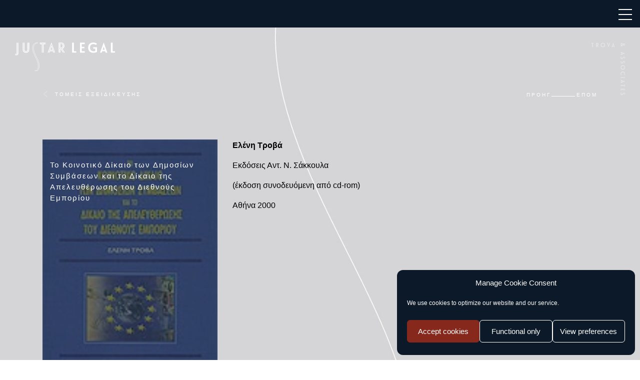

--- FILE ---
content_type: text/html; charset=UTF-8
request_url: https://justar.gr/el/%CF%84%CE%BF-%CE%BA%CE%BF%CE%B9%CE%BD%CE%BF%CF%84%CE%B9%CE%BA%CF%8C-%CE%B4%CE%AF%CE%BA%CE%B1%CE%B9%CE%BF-%CF%84%CF%89%CE%BD-%CE%B4%CE%B7%CE%BC%CE%BF%CF%83%CE%AF%CF%89%CE%BD-%CF%83%CF%85%CE%BC%CE%B2/
body_size: 10782
content:
<!doctype html>
<html lang="el">
<head>
  <!-- Google Tag Manager -->
  <script>(function(w,d,s,l,i){w[l]=w[l]||[];w[l].push({'gtm.start':
  new Date().getTime(),event:'gtm.js'});var f=d.getElementsByTagName(s)[0],
  j=d.createElement(s),dl=l!='dataLayer'?'&l='+l:'';j.async=true;j.src=
  'https://www.googletagmanager.com/gtm.js?id='+i+dl;f.parentNode.insertBefore(j,f);
  })(window,document,'script','dataLayer','GTM-KNVWZBR');</script>
  <!-- End Google Tag Manager -->

	<meta charset="UTF-8">
	<meta name="viewport" content="width=device-width, initial-scale=1">
	<link rel="profile" href="https://gmpg.org/xfn/11">	

  <meta name='robots' content='index, follow, max-image-preview:large, max-snippet:-1, max-video-preview:-1' />
	<style>img:is([sizes="auto" i], [sizes^="auto," i]) { contain-intrinsic-size: 3000px 1500px }</style>
	
	<!-- This site is optimized with the Yoast SEO plugin v23.8 - https://yoast.com/wordpress/plugins/seo/ -->
	<title>Το Κοινοτικό Δίκαιο των Δημοσίων Συμβάσεων και το Δίκαιο της Απελευθέρωσης του Διεθνούς Εμπορίου - Justar Legal</title>
	<link rel="canonical" href="https://justar.gr/el/το-κοινοτικό-δίκαιο-των-δημοσίων-συμβ/" />
	<meta property="og:locale" content="el_GR" />
	<meta property="og:type" content="article" />
	<meta property="og:title" content="Το Κοινοτικό Δίκαιο των Δημοσίων Συμβάσεων και το Δίκαιο της Απελευθέρωσης του Διεθνούς Εμπορίου - Justar Legal" />
	<meta property="og:description" content="Ελένη Τροβά Εκδόσεις Αντ. Ν. Σάκκουλα (έκδοση συνοδευόμενη από cd-rom) Αθήνα 2000" />
	<meta property="og:url" content="https://justar.gr/el/το-κοινοτικό-δίκαιο-των-δημοσίων-συμβ/" />
	<meta property="og:site_name" content="Justar Legal" />
	<meta property="article:published_time" content="2020-12-15T16:24:53+00:00" />
	<meta property="article:modified_time" content="2021-03-04T09:47:12+00:00" />
	<meta property="og:image" content="https://justar.gr/wp-content/uploads/2020/12/book_03.jpg" />
	<meta property="og:image:width" content="120" />
	<meta property="og:image:height" content="162" />
	<meta property="og:image:type" content="image/jpeg" />
	<meta name="author" content="dimitris.k" />
	<meta name="twitter:card" content="summary_large_image" />
	<script type="application/ld+json" class="yoast-schema-graph">{"@context":"https://schema.org","@graph":[{"@type":"WebPage","@id":"https://justar.gr/el/%cf%84%ce%bf-%ce%ba%ce%bf%ce%b9%ce%bd%ce%bf%cf%84%ce%b9%ce%ba%cf%8c-%ce%b4%ce%af%ce%ba%ce%b1%ce%b9%ce%bf-%cf%84%cf%89%ce%bd-%ce%b4%ce%b7%ce%bc%ce%bf%cf%83%ce%af%cf%89%ce%bd-%cf%83%cf%85%ce%bc%ce%b2/","url":"https://justar.gr/el/%cf%84%ce%bf-%ce%ba%ce%bf%ce%b9%ce%bd%ce%bf%cf%84%ce%b9%ce%ba%cf%8c-%ce%b4%ce%af%ce%ba%ce%b1%ce%b9%ce%bf-%cf%84%cf%89%ce%bd-%ce%b4%ce%b7%ce%bc%ce%bf%cf%83%ce%af%cf%89%ce%bd-%cf%83%cf%85%ce%bc%ce%b2/","name":"Το Κοινοτικό Δίκαιο των Δημοσίων Συμβάσεων και το Δίκαιο της Απελευθέρωσης του Διεθνούς Εμπορίου - Justar Legal","isPartOf":{"@id":"https://justar.gr/el/home-el/#website"},"primaryImageOfPage":{"@id":"https://justar.gr/el/%cf%84%ce%bf-%ce%ba%ce%bf%ce%b9%ce%bd%ce%bf%cf%84%ce%b9%ce%ba%cf%8c-%ce%b4%ce%af%ce%ba%ce%b1%ce%b9%ce%bf-%cf%84%cf%89%ce%bd-%ce%b4%ce%b7%ce%bc%ce%bf%cf%83%ce%af%cf%89%ce%bd-%cf%83%cf%85%ce%bc%ce%b2/#primaryimage"},"image":{"@id":"https://justar.gr/el/%cf%84%ce%bf-%ce%ba%ce%bf%ce%b9%ce%bd%ce%bf%cf%84%ce%b9%ce%ba%cf%8c-%ce%b4%ce%af%ce%ba%ce%b1%ce%b9%ce%bf-%cf%84%cf%89%ce%bd-%ce%b4%ce%b7%ce%bc%ce%bf%cf%83%ce%af%cf%89%ce%bd-%cf%83%cf%85%ce%bc%ce%b2/#primaryimage"},"thumbnailUrl":"https://justar.gr/wp-content/uploads/2020/12/book_03.jpg","datePublished":"2020-12-15T16:24:53+00:00","dateModified":"2021-03-04T09:47:12+00:00","author":{"@id":"https://justar.gr/el/home-el/#/schema/person/d6f8ff4fac377274ad87fb9f64bc0fff"},"breadcrumb":{"@id":"https://justar.gr/el/%cf%84%ce%bf-%ce%ba%ce%bf%ce%b9%ce%bd%ce%bf%cf%84%ce%b9%ce%ba%cf%8c-%ce%b4%ce%af%ce%ba%ce%b1%ce%b9%ce%bf-%cf%84%cf%89%ce%bd-%ce%b4%ce%b7%ce%bc%ce%bf%cf%83%ce%af%cf%89%ce%bd-%cf%83%cf%85%ce%bc%ce%b2/#breadcrumb"},"inLanguage":"el","potentialAction":[{"@type":"ReadAction","target":["https://justar.gr/el/%cf%84%ce%bf-%ce%ba%ce%bf%ce%b9%ce%bd%ce%bf%cf%84%ce%b9%ce%ba%cf%8c-%ce%b4%ce%af%ce%ba%ce%b1%ce%b9%ce%bf-%cf%84%cf%89%ce%bd-%ce%b4%ce%b7%ce%bc%ce%bf%cf%83%ce%af%cf%89%ce%bd-%cf%83%cf%85%ce%bc%ce%b2/"]}]},{"@type":"ImageObject","inLanguage":"el","@id":"https://justar.gr/el/%cf%84%ce%bf-%ce%ba%ce%bf%ce%b9%ce%bd%ce%bf%cf%84%ce%b9%ce%ba%cf%8c-%ce%b4%ce%af%ce%ba%ce%b1%ce%b9%ce%bf-%cf%84%cf%89%ce%bd-%ce%b4%ce%b7%ce%bc%ce%bf%cf%83%ce%af%cf%89%ce%bd-%cf%83%cf%85%ce%bc%ce%b2/#primaryimage","url":"https://justar.gr/wp-content/uploads/2020/12/book_03.jpg","contentUrl":"https://justar.gr/wp-content/uploads/2020/12/book_03.jpg","width":120,"height":162,"caption":"Το Κοινοτικό Δίκαιο των Δημοσίων Συμβάσεων και το Δίκαιο της Απελευθέρωσης του Διεθνούς Εμπορίου"},{"@type":"BreadcrumbList","@id":"https://justar.gr/el/%cf%84%ce%bf-%ce%ba%ce%bf%ce%b9%ce%bd%ce%bf%cf%84%ce%b9%ce%ba%cf%8c-%ce%b4%ce%af%ce%ba%ce%b1%ce%b9%ce%bf-%cf%84%cf%89%ce%bd-%ce%b4%ce%b7%ce%bc%ce%bf%cf%83%ce%af%cf%89%ce%bd-%cf%83%cf%85%ce%bc%ce%b2/#breadcrumb","itemListElement":[{"@type":"ListItem","position":1,"name":"Home","item":"https://justar.gr/el/home-el/"},{"@type":"ListItem","position":2,"name":"Το Κοινοτικό Δίκαιο των Δημοσίων Συμβάσεων και το Δίκαιο της Απελευθέρωσης του Διεθνούς Εμπορίου"}]},{"@type":"WebSite","@id":"https://justar.gr/el/home-el/#website","url":"https://justar.gr/el/home-el/","name":"Justar Legal","description":"","potentialAction":[{"@type":"SearchAction","target":{"@type":"EntryPoint","urlTemplate":"https://justar.gr/el/home-el/?s={search_term_string}"},"query-input":{"@type":"PropertyValueSpecification","valueRequired":true,"valueName":"search_term_string"}}],"inLanguage":"el"},{"@type":"Person","@id":"https://justar.gr/el/home-el/#/schema/person/d6f8ff4fac377274ad87fb9f64bc0fff","name":"dimitris.k","image":{"@type":"ImageObject","inLanguage":"el","@id":"https://justar.gr/el/home-el/#/schema/person/image/","url":"https://secure.gravatar.com/avatar/ae021864710799b03d9cecb2c14a6ce0?s=96&d=mm&r=g","contentUrl":"https://secure.gravatar.com/avatar/ae021864710799b03d9cecb2c14a6ce0?s=96&d=mm&r=g","caption":"dimitris.k"},"sameAs":["https://justar.gr"]}]}</script>
	<!-- / Yoast SEO plugin. -->


<link rel='dns-prefetch' href='//stackpath.bootstrapcdn.com' />
<link rel='dns-prefetch' href='//cdnjs.cloudflare.com' />
<link rel="alternate" type="application/rss+xml" title="Ροή RSS &raquo; Justar Legal" href="https://justar.gr/el/feed/" />
<link rel="alternate" type="application/rss+xml" title="Ροή Σχολίων &raquo; Justar Legal" href="https://justar.gr/el/comments/feed/" />
<link rel="alternate" type="application/rss+xml" title="Ροή Σχολίων Justar Legal &raquo; Το Κοινοτικό Δίκαιο των Δημοσίων Συμβάσεων και το Δίκαιο της Απελευθέρωσης του Διεθνούς Εμπορίου" href="https://justar.gr/el/%cf%84%ce%bf-%ce%ba%ce%bf%ce%b9%ce%bd%ce%bf%cf%84%ce%b9%ce%ba%cf%8c-%ce%b4%ce%af%ce%ba%ce%b1%ce%b9%ce%bf-%cf%84%cf%89%ce%bd-%ce%b4%ce%b7%ce%bc%ce%bf%cf%83%ce%af%cf%89%ce%bd-%cf%83%cf%85%ce%bc%ce%b2/feed/" />
<link rel='stylesheet' id='wp-block-library-css' href='https://justar.gr/wp-includes/css/dist/block-library/style.min.css?ver=6.7.4' media='all' />
<style id='classic-theme-styles-inline-css'>
/*! This file is auto-generated */
.wp-block-button__link{color:#fff;background-color:#32373c;border-radius:9999px;box-shadow:none;text-decoration:none;padding:calc(.667em + 2px) calc(1.333em + 2px);font-size:1.125em}.wp-block-file__button{background:#32373c;color:#fff;text-decoration:none}
</style>
<style id='global-styles-inline-css'>
:root{--wp--preset--aspect-ratio--square: 1;--wp--preset--aspect-ratio--4-3: 4/3;--wp--preset--aspect-ratio--3-4: 3/4;--wp--preset--aspect-ratio--3-2: 3/2;--wp--preset--aspect-ratio--2-3: 2/3;--wp--preset--aspect-ratio--16-9: 16/9;--wp--preset--aspect-ratio--9-16: 9/16;--wp--preset--color--black: #000000;--wp--preset--color--cyan-bluish-gray: #abb8c3;--wp--preset--color--white: #ffffff;--wp--preset--color--pale-pink: #f78da7;--wp--preset--color--vivid-red: #cf2e2e;--wp--preset--color--luminous-vivid-orange: #ff6900;--wp--preset--color--luminous-vivid-amber: #fcb900;--wp--preset--color--light-green-cyan: #7bdcb5;--wp--preset--color--vivid-green-cyan: #00d084;--wp--preset--color--pale-cyan-blue: #8ed1fc;--wp--preset--color--vivid-cyan-blue: #0693e3;--wp--preset--color--vivid-purple: #9b51e0;--wp--preset--gradient--vivid-cyan-blue-to-vivid-purple: linear-gradient(135deg,rgba(6,147,227,1) 0%,rgb(155,81,224) 100%);--wp--preset--gradient--light-green-cyan-to-vivid-green-cyan: linear-gradient(135deg,rgb(122,220,180) 0%,rgb(0,208,130) 100%);--wp--preset--gradient--luminous-vivid-amber-to-luminous-vivid-orange: linear-gradient(135deg,rgba(252,185,0,1) 0%,rgba(255,105,0,1) 100%);--wp--preset--gradient--luminous-vivid-orange-to-vivid-red: linear-gradient(135deg,rgba(255,105,0,1) 0%,rgb(207,46,46) 100%);--wp--preset--gradient--very-light-gray-to-cyan-bluish-gray: linear-gradient(135deg,rgb(238,238,238) 0%,rgb(169,184,195) 100%);--wp--preset--gradient--cool-to-warm-spectrum: linear-gradient(135deg,rgb(74,234,220) 0%,rgb(151,120,209) 20%,rgb(207,42,186) 40%,rgb(238,44,130) 60%,rgb(251,105,98) 80%,rgb(254,248,76) 100%);--wp--preset--gradient--blush-light-purple: linear-gradient(135deg,rgb(255,206,236) 0%,rgb(152,150,240) 100%);--wp--preset--gradient--blush-bordeaux: linear-gradient(135deg,rgb(254,205,165) 0%,rgb(254,45,45) 50%,rgb(107,0,62) 100%);--wp--preset--gradient--luminous-dusk: linear-gradient(135deg,rgb(255,203,112) 0%,rgb(199,81,192) 50%,rgb(65,88,208) 100%);--wp--preset--gradient--pale-ocean: linear-gradient(135deg,rgb(255,245,203) 0%,rgb(182,227,212) 50%,rgb(51,167,181) 100%);--wp--preset--gradient--electric-grass: linear-gradient(135deg,rgb(202,248,128) 0%,rgb(113,206,126) 100%);--wp--preset--gradient--midnight: linear-gradient(135deg,rgb(2,3,129) 0%,rgb(40,116,252) 100%);--wp--preset--font-size--small: 13px;--wp--preset--font-size--medium: 20px;--wp--preset--font-size--large: 36px;--wp--preset--font-size--x-large: 42px;--wp--preset--spacing--20: 0.44rem;--wp--preset--spacing--30: 0.67rem;--wp--preset--spacing--40: 1rem;--wp--preset--spacing--50: 1.5rem;--wp--preset--spacing--60: 2.25rem;--wp--preset--spacing--70: 3.38rem;--wp--preset--spacing--80: 5.06rem;--wp--preset--shadow--natural: 6px 6px 9px rgba(0, 0, 0, 0.2);--wp--preset--shadow--deep: 12px 12px 50px rgba(0, 0, 0, 0.4);--wp--preset--shadow--sharp: 6px 6px 0px rgba(0, 0, 0, 0.2);--wp--preset--shadow--outlined: 6px 6px 0px -3px rgba(255, 255, 255, 1), 6px 6px rgba(0, 0, 0, 1);--wp--preset--shadow--crisp: 6px 6px 0px rgba(0, 0, 0, 1);}:where(.is-layout-flex){gap: 0.5em;}:where(.is-layout-grid){gap: 0.5em;}body .is-layout-flex{display: flex;}.is-layout-flex{flex-wrap: wrap;align-items: center;}.is-layout-flex > :is(*, div){margin: 0;}body .is-layout-grid{display: grid;}.is-layout-grid > :is(*, div){margin: 0;}:where(.wp-block-columns.is-layout-flex){gap: 2em;}:where(.wp-block-columns.is-layout-grid){gap: 2em;}:where(.wp-block-post-template.is-layout-flex){gap: 1.25em;}:where(.wp-block-post-template.is-layout-grid){gap: 1.25em;}.has-black-color{color: var(--wp--preset--color--black) !important;}.has-cyan-bluish-gray-color{color: var(--wp--preset--color--cyan-bluish-gray) !important;}.has-white-color{color: var(--wp--preset--color--white) !important;}.has-pale-pink-color{color: var(--wp--preset--color--pale-pink) !important;}.has-vivid-red-color{color: var(--wp--preset--color--vivid-red) !important;}.has-luminous-vivid-orange-color{color: var(--wp--preset--color--luminous-vivid-orange) !important;}.has-luminous-vivid-amber-color{color: var(--wp--preset--color--luminous-vivid-amber) !important;}.has-light-green-cyan-color{color: var(--wp--preset--color--light-green-cyan) !important;}.has-vivid-green-cyan-color{color: var(--wp--preset--color--vivid-green-cyan) !important;}.has-pale-cyan-blue-color{color: var(--wp--preset--color--pale-cyan-blue) !important;}.has-vivid-cyan-blue-color{color: var(--wp--preset--color--vivid-cyan-blue) !important;}.has-vivid-purple-color{color: var(--wp--preset--color--vivid-purple) !important;}.has-black-background-color{background-color: var(--wp--preset--color--black) !important;}.has-cyan-bluish-gray-background-color{background-color: var(--wp--preset--color--cyan-bluish-gray) !important;}.has-white-background-color{background-color: var(--wp--preset--color--white) !important;}.has-pale-pink-background-color{background-color: var(--wp--preset--color--pale-pink) !important;}.has-vivid-red-background-color{background-color: var(--wp--preset--color--vivid-red) !important;}.has-luminous-vivid-orange-background-color{background-color: var(--wp--preset--color--luminous-vivid-orange) !important;}.has-luminous-vivid-amber-background-color{background-color: var(--wp--preset--color--luminous-vivid-amber) !important;}.has-light-green-cyan-background-color{background-color: var(--wp--preset--color--light-green-cyan) !important;}.has-vivid-green-cyan-background-color{background-color: var(--wp--preset--color--vivid-green-cyan) !important;}.has-pale-cyan-blue-background-color{background-color: var(--wp--preset--color--pale-cyan-blue) !important;}.has-vivid-cyan-blue-background-color{background-color: var(--wp--preset--color--vivid-cyan-blue) !important;}.has-vivid-purple-background-color{background-color: var(--wp--preset--color--vivid-purple) !important;}.has-black-border-color{border-color: var(--wp--preset--color--black) !important;}.has-cyan-bluish-gray-border-color{border-color: var(--wp--preset--color--cyan-bluish-gray) !important;}.has-white-border-color{border-color: var(--wp--preset--color--white) !important;}.has-pale-pink-border-color{border-color: var(--wp--preset--color--pale-pink) !important;}.has-vivid-red-border-color{border-color: var(--wp--preset--color--vivid-red) !important;}.has-luminous-vivid-orange-border-color{border-color: var(--wp--preset--color--luminous-vivid-orange) !important;}.has-luminous-vivid-amber-border-color{border-color: var(--wp--preset--color--luminous-vivid-amber) !important;}.has-light-green-cyan-border-color{border-color: var(--wp--preset--color--light-green-cyan) !important;}.has-vivid-green-cyan-border-color{border-color: var(--wp--preset--color--vivid-green-cyan) !important;}.has-pale-cyan-blue-border-color{border-color: var(--wp--preset--color--pale-cyan-blue) !important;}.has-vivid-cyan-blue-border-color{border-color: var(--wp--preset--color--vivid-cyan-blue) !important;}.has-vivid-purple-border-color{border-color: var(--wp--preset--color--vivid-purple) !important;}.has-vivid-cyan-blue-to-vivid-purple-gradient-background{background: var(--wp--preset--gradient--vivid-cyan-blue-to-vivid-purple) !important;}.has-light-green-cyan-to-vivid-green-cyan-gradient-background{background: var(--wp--preset--gradient--light-green-cyan-to-vivid-green-cyan) !important;}.has-luminous-vivid-amber-to-luminous-vivid-orange-gradient-background{background: var(--wp--preset--gradient--luminous-vivid-amber-to-luminous-vivid-orange) !important;}.has-luminous-vivid-orange-to-vivid-red-gradient-background{background: var(--wp--preset--gradient--luminous-vivid-orange-to-vivid-red) !important;}.has-very-light-gray-to-cyan-bluish-gray-gradient-background{background: var(--wp--preset--gradient--very-light-gray-to-cyan-bluish-gray) !important;}.has-cool-to-warm-spectrum-gradient-background{background: var(--wp--preset--gradient--cool-to-warm-spectrum) !important;}.has-blush-light-purple-gradient-background{background: var(--wp--preset--gradient--blush-light-purple) !important;}.has-blush-bordeaux-gradient-background{background: var(--wp--preset--gradient--blush-bordeaux) !important;}.has-luminous-dusk-gradient-background{background: var(--wp--preset--gradient--luminous-dusk) !important;}.has-pale-ocean-gradient-background{background: var(--wp--preset--gradient--pale-ocean) !important;}.has-electric-grass-gradient-background{background: var(--wp--preset--gradient--electric-grass) !important;}.has-midnight-gradient-background{background: var(--wp--preset--gradient--midnight) !important;}.has-small-font-size{font-size: var(--wp--preset--font-size--small) !important;}.has-medium-font-size{font-size: var(--wp--preset--font-size--medium) !important;}.has-large-font-size{font-size: var(--wp--preset--font-size--large) !important;}.has-x-large-font-size{font-size: var(--wp--preset--font-size--x-large) !important;}
:where(.wp-block-post-template.is-layout-flex){gap: 1.25em;}:where(.wp-block-post-template.is-layout-grid){gap: 1.25em;}
:where(.wp-block-columns.is-layout-flex){gap: 2em;}:where(.wp-block-columns.is-layout-grid){gap: 2em;}
:root :where(.wp-block-pullquote){font-size: 1.5em;line-height: 1.6;}
</style>
<link rel='stylesheet' id='cmplz-general-css' href='https://justar.gr/wp-content/plugins/complianz-gdpr/assets/css/cookieblocker.min.css?ver=1731518955' media='all' />
<link rel='stylesheet' id='justar-theme-bootstrap-css' href='https://stackpath.bootstrapcdn.com/bootstrap/4.5.2/css/bootstrap.min.css?ver=6.7.4' media='all' />
<link rel='stylesheet' id='justar-theme-style-css' href='https://justar.gr/wp-content/themes/justar-theme/style.css?ver=1.0.0' media='all' />
<link rel='stylesheet' id='justar-theme-fortawesome-css' href='https://cdnjs.cloudflare.com/ajax/libs/font-awesome/4.7.0/css/font-awesome.min.css?ver=6.7.4' media='all' />
<link rel='stylesheet' id='justar-theme-slick-style-css' href='https://cdnjs.cloudflare.com/ajax/libs/slick-carousel/1.8.1/slick.min.css?ver=6.7.4' media='all' />
<link rel='stylesheet' id='justar-theme-slick-theme-style-css' href='https://cdnjs.cloudflare.com/ajax/libs/slick-carousel/1.8.1/slick-theme.min.css?ver=6.7.4' media='all' />
<script src="https://justar.gr/wp-includes/js/jquery/jquery.min.js?ver=3.7.1" id="jquery-core-js"></script>
<script src="https://justar.gr/wp-includes/js/jquery/jquery-migrate.min.js?ver=3.4.1" id="jquery-migrate-js"></script>
<script src="https://stackpath.bootstrapcdn.com/bootstrap/4.5.2/js/bootstrap.bundle.min.js?ver=1" id="justar-theme-boostrap-bundle-js-js"></script>
<script src="https://cdnjs.cloudflare.com/ajax/libs/gsap/3.5.1/gsap.min.js?ver=1" id="justar-theme-gsap-js"></script>
<script src="https://cdnjs.cloudflare.com/ajax/libs/ScrollMagic/2.0.7/ScrollMagic.min.js?ver=1" id="justar-theme-scrollmagic-js"></script>
<script src="https://cdnjs.cloudflare.com/ajax/libs/ScrollMagic/2.0.7/plugins/debug.addIndicators.min.js?ver=1" id="justar-theme-scrollmagic-debug-js"></script>
<script src="https://cdnjs.cloudflare.com/ajax/libs/slick-carousel/1.8.1/slick.min.js?ver=1" id="justar-theme-slick-js-js"></script>
<link rel="https://api.w.org/" href="https://justar.gr/wp-json/" /><link rel="alternate" title="JSON" type="application/json" href="https://justar.gr/wp-json/wp/v2/posts/348" /><link rel="EditURI" type="application/rsd+xml" title="RSD" href="https://justar.gr/xmlrpc.php?rsd" />
<link rel='shortlink' href='https://justar.gr/?p=348' />
<link rel="alternate" title="oEmbed (JSON)" type="application/json+oembed" href="https://justar.gr/wp-json/oembed/1.0/embed?url=https%3A%2F%2Fjustar.gr%2Fel%2F%25cf%2584%25ce%25bf-%25ce%25ba%25ce%25bf%25ce%25b9%25ce%25bd%25ce%25bf%25cf%2584%25ce%25b9%25ce%25ba%25cf%258c-%25ce%25b4%25ce%25af%25ce%25ba%25ce%25b1%25ce%25b9%25ce%25bf-%25cf%2584%25cf%2589%25ce%25bd-%25ce%25b4%25ce%25b7%25ce%25bc%25ce%25bf%25cf%2583%25ce%25af%25cf%2589%25ce%25bd-%25cf%2583%25cf%2585%25ce%25bc%25ce%25b2%2F" />
<link rel="alternate" title="oEmbed (XML)" type="text/xml+oembed" href="https://justar.gr/wp-json/oembed/1.0/embed?url=https%3A%2F%2Fjustar.gr%2Fel%2F%25cf%2584%25ce%25bf-%25ce%25ba%25ce%25bf%25ce%25b9%25ce%25bd%25ce%25bf%25cf%2584%25ce%25b9%25ce%25ba%25cf%258c-%25ce%25b4%25ce%25af%25ce%25ba%25ce%25b1%25ce%25b9%25ce%25bf-%25cf%2584%25cf%2589%25ce%25bd-%25ce%25b4%25ce%25b7%25ce%25bc%25ce%25bf%25cf%2583%25ce%25af%25cf%2589%25ce%25bd-%25cf%2583%25cf%2585%25ce%25bc%25ce%25b2%2F&#038;format=xml" />
			<style>.cmplz-hidden {
					display: none !important;
				}</style><link rel="pingback" href="https://justar.gr/xmlrpc.php"><style>.recentcomments a{display:inline !important;padding:0 !important;margin:0 !important;}</style>		<style id="wp-custom-css">
			#identity a[href="our-team"] {
    pointer-events: none;
}
#identity a[href$="our-team"] {
    pointer-events: none;
	display:none;
}
		</style>
		
</head>

<body data-rsssl=1 data-cmplz=1 class="post-template-default single single-post postid-348 single-format-standard">

<!-- Google Tag Manager (noscript) -->
<noscript><iframe src="https://www.googletagmanager.com/ns.html?id=GTM-KNVWZBR"
height="0" width="0" style="display:none;visibility:hidden"></iframe></noscript>
<!-- End Google Tag Manager (noscript) -->


<div id="page" class="site">
	<a class="skip-link screen-reader-text" href="#primary">Skip to content</a>

	<header id="masthead" class="site-header">
		<!-- <div class="site-branding">
							<p class="site-title"><a href="https://justar.gr/el/home-el/" rel="home">Justar Legal</a></p>
						</div> -->

    
		<nav class="navbar navbar-expand-lg">
      <div class="menu btn1" data-menu="1">
        <div class="icon-left"></div>
        <div class="icon-right"></div>
      </div>
      <div class="collapse navbar-collapse" id="navbarNav">
        <ul class="navbar-nav">

          <li class="nav-item active">
            <a class="nav-link page-scroll" href="#culture">αξιες <span class="sr-only">(current)</span></a>
          </li>

          <li class="nav-item">
            <a class="nav-link page-scroll" href="#scope">
            εξειδικευση            </a>
          </li>

          <li class="nav-item">
            <a class="nav-link page-scroll" href="#identity">ταυτοτητα</a>
          </li>

          <li class="nav-item">
            <a class="nav-link page-scroll" href="#newsroom">αποψεις</a>
          </li>

          <li class="nav-item">
            <a class="nav-link page-scroll contact" href="contact-el">επικοινωνια</a>
		  </li>
		  
		  <div class="d-flex align-items-center lang">	<li class="lang-item lang-item-6 lang-item-el current-lang lang-item-first"><a  lang="el" hreflang="el" href="https://justar.gr/el/%cf%84%ce%bf-%ce%ba%ce%bf%ce%b9%ce%bd%ce%bf%cf%84%ce%b9%ce%ba%cf%8c-%ce%b4%ce%af%ce%ba%ce%b1%ce%b9%ce%bf-%cf%84%cf%89%ce%bd-%ce%b4%ce%b7%ce%bc%ce%bf%cf%83%ce%af%cf%89%ce%bd-%cf%83%cf%85%ce%bc%ce%b2/">GR</a></li>
	<li class="lang-item lang-item-9 lang-item-en no-translation"><a  lang="en-US" hreflang="en-US" href="https://justar.gr/">ENG</a></li>
</div>

        </ul>
      </div>
    </nav>

	</header>
	<!-- #masthead -->

<!-- practiceOfArea-single -->
<div class="container-fluid section practiceOfArea-single mt-menu">
	<div class="logo">
        <a href="https://justar.gr/el/home-el"><img class="top-left" src="https://justar.gr/wp-content/themes/justar-theme/assets/images/logo/logo-main-text.svg" alt="logo"></a>
        <img class="top-right" src="https://justar.gr/wp-content/themes/justar-theme/assets/images/logo/logo-up-right-text-new.svg" alt="logo">
        <img class="down-left" src="https://justar.gr/wp-content/themes/justar-theme/assets/images/logo/logo-down-left-text.svg" alt="logo">
        <img class="down-right" src="https://justar.gr/wp-content/themes/justar-theme/assets/images/logo/logo-star.svg" alt="logo">
    </div>
    <div class="row">
        <div class="container">
            <div class="row section__content">
                <div class="col-12 col-md-8 section__content__left">
                    <div>
                        <a class="back" href="/dedication-el/#area_of_practice">ΤΟΜΕΙΣ ΕΞΕΙΔΙΚΕΥΣΗΣ                        </a>
                    </div>
                </div>
                <div class="col-12 d-block section__content__right">


                    <div class=" practiceOfArea position-relative">


                    
	<nav class="navigation post-navigation" aria-label="Άρθρα">
		<h2 class="screen-reader-text">Πλοήγηση άρθρων</h2>
		<div class="nav-links"><div class="nav-previous"><a href="https://justar.gr/el/%ce%b7-%ce%ad%ce%bd%ce%bd%ce%bf%ce%b9%ce%b1-%cf%84%ce%bf%cf%85-%cf%80%ce%bf%ce%bb%ce%b9%cf%84%ce%b9%cf%83%cf%84%ce%b9%ce%ba%ce%bf%cf%8d-%cf%80%ce%b5%cf%81%ce%b9%ce%b2%ce%ac%ce%bb%ce%bb%ce%bf%ce%bd/" rel="prev"><span class="nav-subtitle">ΠΡΟΗΓ</span> <span class="nav-title"></span></a></div><div class="nav-next"><a href="https://justar.gr/el/%ce%bf%ce%bb%cf%85%ce%bc%cf%80%ce%b9%ce%b1%ce%ba%ce%bf%ce%af-%ce%b1%ce%b3%cf%8e%ce%bd%ce%b5%cf%82-%ce%ba%ce%b1%ce%b9-%ce%b4%ce%af%ce%ba%ce%b1%ce%b9%ce%bf-%ce%b1%cf%80%cf%8c-%ce%ba%ce%bf%ce%b9%ce%bd/" rel="next"><span class="nav-subtitle">ΕΠΟΜ</span> <span class="nav-title"></span></a></div></div>
	</nav>						<div class="row">
                                                            <!-- <img src="https://justar.gr/wp-content/uploads/2020/12/book_03.jpg" class="img-fluid mb-3" alt="img1"> -->
                                <div class="col-12 col-md-5 col-lg-4">
                                    <div class="cont">
                                        <img src="https://justar.gr/wp-content/uploads/2020/12/book_03.jpg" class="img-fluid" alt="img1">
                                        <span class="fasa-grey"></span>
                                        <span class="title">Το Κοινοτικό Δίκαιο των Δημοσίων Συμβάσεων και το Δίκαιο της Απελευθέρωσης του Διεθνούς Εμπορίου</span>
                                    </div>
                                </div>


							
							<div class="col-12 col-md-7 col-lg-8">
                                
<p><strong>Ελένη Τροβά</strong></p>



<p>Εκδόσεις Αντ. Ν. Σάκκουλα</p>



<p>(έκδοση συνοδευόμενη από cd-rom)<br></p>



<p>Αθήνα 2000<br></p>
							</div>
						</div>

					                    </div>


                </div>
            </div>
        </div>
    </div>
</div>


<!-- <aside id="secondary" class="widget-area">
	<section id="search-2" class="widget widget_search"><form role="search" method="get" class="search-form" action="https://justar.gr/el/">
				<label>
					<span class="screen-reader-text">Αναζήτηση για:</span>
					<input type="search" class="search-field" placeholder="Αναζήτηση&hellip;" value="" name="s" />
				</label>
				<input type="submit" class="search-submit" value="Αναζήτηση" />
			</form></section>
		<section id="recent-posts-2" class="widget widget_recent_entries">
		<h2 class="widget-title">Πρόσφατα άρθρα</h2>
		<ul>
											<li>
					<a href="https://justar.gr/el/%ce%b7-%ce%b3%ce%bb%cf%8e%cf%83%cf%83%ce%b1-%cf%84%ce%bf%cf%85-%ce%bd%ce%ad%ce%bf%cf%85-%ce%b5%ce%bb%ce%bb%ce%b7%ce%bd%ce%b9%ce%ba%ce%bf%cf%8d-%ce%ba%cf%81%ce%ac%cf%84%ce%bf%cf%85%cf%82/">Η γλώσσα του νέου ελληνικού κράτους</a>
									</li>
											<li>
					<a href="https://justar.gr/el/%ce%ba%ce%af%ce%bd%ce%b7%cf%83%ce%b7-%ce%b5%cf%80%ce%b9%cf%84%ce%ac%cf%87%cf%85%ce%bd%cf%83%ce%b7%cf%82-%cf%84%ce%b7%cf%82-%ce%b4%ce%b9%ce%ba%ce%b1%ce%b9%ce%bf%cf%83%cf%8d%ce%bd%ce%b7%cf%82/">Κίνηση Επιτάχυνσης της Δικαιοσύνης</a>
									</li>
											<li>
					<a href="https://justar.gr/el/%ce%b6%cf%8e%ce%b1-%cf%83%cf%85%ce%bd%cf%84%cf%81%ce%bf%cf%86%ce%b9%ce%ac%cf%82-%cf%83%cf%85%ce%bb%ce%bb%ce%bf%ce%b3%ce%ae-%ce%bd%ce%bf%ce%bc%ce%bf%ce%b8%ce%b5%cf%83%ce%af%ce%b1%cf%82/">&#8220;Ζώα συντροφιάς&#8221; &#8211; Συλλογή νομοθεσίας</a>
									</li>
											<li>
					<a href="https://justar.gr/el/%ce%bf%ce%b9-%ce%b5%ce%b8%ce%bd%ce%b9%ce%ba%ce%bf%ce%af-%ce%bc%ce%b1%cf%82-%ce%b4%ce%b9%cf%87%ce%b1%cf%83%ce%bc%ce%bf%ce%af/">Οι εθνικοί μας διχασμοί</a>
									</li>
											<li>
					<a href="https://justar.gr/el/%ce%ba%ce%b1%ce%bd%cf%8c%ce%bd%ce%b5%cf%82-%ce%ba%ce%b1%ce%b9-%ce%ad%ce%b8%ce%b9%ce%bc%ce%b1-%cf%84%ce%b1%cf%86%ce%ae%cf%82-%ce%ba%ce%b1%ce%b9-%ce%b5%ce%bb%ce%b5%cf%85%ce%b8%ce%b5%cf%81%ce%af%ce%b1/">Κανόνες και έθιμα ταφής και ελευθερία της βούλησης</a>
									</li>
					</ul>

		</section><section id="recent-comments-2" class="widget widget_recent_comments"><h2 class="widget-title">Πρόσφατα σχόλια</h2><ul id="recentcomments"></ul></section><section id="archives-2" class="widget widget_archive"><h2 class="widget-title">Ιστορικό</h2>
			<ul>
					<li><a href='https://justar.gr/el/2021/12/'>Δεκέμβριος 2021</a></li>
	<li><a href='https://justar.gr/el/2021/11/'>Νοέμβριος 2021</a></li>
	<li><a href='https://justar.gr/el/2021/10/'>Οκτώβριος 2021</a></li>
	<li><a href='https://justar.gr/el/2021/09/'>Σεπτέμβριος 2021</a></li>
	<li><a href='https://justar.gr/el/2021/07/'>Ιούλιος 2021</a></li>
	<li><a href='https://justar.gr/el/2021/06/'>Ιούνιος 2021</a></li>
	<li><a href='https://justar.gr/el/2021/05/'>Μάιος 2021</a></li>
	<li><a href='https://justar.gr/el/2021/04/'>Απρίλιος 2021</a></li>
	<li><a href='https://justar.gr/el/2021/03/'>Μάρτιος 2021</a></li>
	<li><a href='https://justar.gr/el/2021/01/'>Ιανουάριος 2021</a></li>
	<li><a href='https://justar.gr/el/2020/12/'>Δεκέμβριος 2020</a></li>
	<li><a href='https://justar.gr/el/2020/11/'>Νοέμβριος 2020</a></li>
	<li><a href='https://justar.gr/el/2020/05/'>Μάιος 2020</a></li>
	<li><a href='https://justar.gr/el/2020/02/'>Φεβρουάριος 2020</a></li>
	<li><a href='https://justar.gr/el/2019/08/'>Αύγουστος 2019</a></li>
	<li><a href='https://justar.gr/el/2019/02/'>Φεβρουάριος 2019</a></li>
	<li><a href='https://justar.gr/el/2018/06/'>Ιούνιος 2018</a></li>
	<li><a href='https://justar.gr/el/2018/01/'>Ιανουάριος 2018</a></li>
	<li><a href='https://justar.gr/el/2017/01/'>Ιανουάριος 2017</a></li>
	<li><a href='https://justar.gr/el/2015/01/'>Ιανουάριος 2015</a></li>
	<li><a href='https://justar.gr/el/2014/01/'>Ιανουάριος 2014</a></li>
	<li><a href='https://justar.gr/el/2013/10/'>Οκτώβριος 2013</a></li>
	<li><a href='https://justar.gr/el/2011/12/'>Δεκέμβριος 2011</a></li>
	<li><a href='https://justar.gr/el/2011/07/'>Ιούλιος 2011</a></li>
	<li><a href='https://justar.gr/el/2010/01/'>Ιανουάριος 2010</a></li>
	<li><a href='https://justar.gr/el/2009/01/'>Ιανουάριος 2009</a></li>
	<li><a href='https://justar.gr/el/2008/11/'>Νοέμβριος 2008</a></li>
	<li><a href='https://justar.gr/el/2008/10/'>Οκτώβριος 2008</a></li>
	<li><a href='https://justar.gr/el/2008/05/'>Μάιος 2008</a></li>
	<li><a href='https://justar.gr/el/2008/01/'>Ιανουάριος 2008</a></li>
	<li><a href='https://justar.gr/el/2007/12/'>Δεκέμβριος 2007</a></li>
	<li><a href='https://justar.gr/el/2006/08/'>Αύγουστος 2006</a></li>
	<li><a href='https://justar.gr/el/2006/01/'>Ιανουάριος 2006</a></li>
	<li><a href='https://justar.gr/el/2005/01/'>Ιανουάριος 2005</a></li>
	<li><a href='https://justar.gr/el/2004/01/'>Ιανουάριος 2004</a></li>
	<li><a href='https://justar.gr/el/2003/06/'>Ιούνιος 2003</a></li>
	<li><a href='https://justar.gr/el/2003/05/'>Μάιος 2003</a></li>
	<li><a href='https://justar.gr/el/2003/01/'>Ιανουάριος 2003</a></li>
	<li><a href='https://justar.gr/el/2002/01/'>Ιανουάριος 2002</a></li>
	<li><a href='https://justar.gr/el/2001/06/'>Ιούνιος 2001</a></li>
	<li><a href='https://justar.gr/el/2001/01/'>Ιανουάριος 2001</a></li>
	<li><a href='https://justar.gr/el/2000/01/'>Ιανουάριος 2000</a></li>
	<li><a href='https://justar.gr/el/1999/01/'>Ιανουάριος 1999</a></li>
	<li><a href='https://justar.gr/el/1998/01/'>Ιανουάριος 1998</a></li>
	<li><a href='https://justar.gr/el/1997/02/'>Φεβρουάριος 1997</a></li>
	<li><a href='https://justar.gr/el/1997/01/'>Ιανουάριος 1997</a></li>
	<li><a href='https://justar.gr/el/1996/01/'>Ιανουάριος 1996</a></li>
	<li><a href='https://justar.gr/el/1995/11/'>Νοέμβριος 1995</a></li>
	<li><a href='https://justar.gr/el/1995/02/'>Φεβρουάριος 1995</a></li>
	<li><a href='https://justar.gr/el/1995/01/'>Ιανουάριος 1995</a></li>
	<li><a href='https://justar.gr/el/1994/03/'>Μάρτιος 1994</a></li>
	<li><a href='https://justar.gr/el/1992/11/'>Νοέμβριος 1992</a></li>
	<li><a href='https://justar.gr/el/1992/09/'>Σεπτέμβριος 1992</a></li>
	<li><a href='https://justar.gr/el/1992/05/'>Μάιος 1992</a></li>
	<li><a href='https://justar.gr/el/1991/04/'>Απρίλιος 1991</a></li>
	<li><a href='https://justar.gr/el/1991/01/'>Ιανουάριος 1991</a></li>
	<li><a href='https://justar.gr/el/1990/07/'>Ιούλιος 1990</a></li>
			</ul>

			</section><section id="categories-2" class="widget widget_categories"><h2 class="widget-title">Kατηγορίες</h2>
			<ul>
					<li class="cat-item cat-item-35"><a href="https://justar.gr/el/category/area-of-practice-el/">area-of-practice-el</a>
</li>
	<li class="cat-item cat-item-31"><a href="https://justar.gr/el/category/books-el/">books-el</a>
</li>
	<li class="cat-item cat-item-54"><a href="https://justar.gr/el/category/landmark-el/">landmark-el</a>
</li>
	<li class="cat-item cat-item-29"><a href="https://justar.gr/el/category/opinions-el/">opinions-el</a>
</li>
	<li class="cat-item cat-item-33"><a href="https://justar.gr/el/category/timeline-el/">timeline-el</a>
</li>
	<li class="cat-item cat-item-1"><a href="https://justar.gr/el/category/uncategorized/">Uncategorized</a>
</li>
			</ul>

			</section><section id="meta-2" class="widget widget_meta"><h2 class="widget-title">Μεταστοιχεία</h2>
		<ul>
						<li><a rel="nofollow" href="https://justar.gr/wp-login.php">Σύνδεση</a></li>
			<li><a href="https://justar.gr/el/feed/">Ροή καταχωρίσεων</a></li>
			<li><a href="https://justar.gr/el/comments/feed/">Ροή σχολίων</a></li>

			<li><a href="https://wordpress.org/">WordPress.org</a></li>
		</ul>

		</section></aside> -->

	<footer id="footer" class="container-fluid footer">
		<div class="row">
			<div class="col-12 col-sm-6 pb-4 pb-sm-0 footer__logo">
			<img src="https://justar.gr/wp-content/themes/justar-theme/assets/images/logo/logo-main-text.svg" alt="logo">
			</div>
			<div class="col-12 col-sm-6 text-right footer__details">
				<p class="mb-0 new-location">ΜΕΘΩΝΗΣ 75, ΤΚ 10683 ΑΘΗΝΑ</p>
				<p class="mb-0 phone">T +30 210 82 15 873</p>
				<a class="email" href="mailto:info@justar.gr">info@justar.gr</a>
				<div class="footer__details__social">
					<a href="#"><i class="fab fa-facebook-f"></i></a>
					<a class="ml-2 mr-2" href="#"><i class="fab fa-linkedin"></i></a>
					<!-- <a href="#"><i class="fab fa-facebook-f"></i></a> -->
				</div>
			</div>
			<div class="col-12 footer__privacy">
				<ul class="pb-3 pt-2">
					<li class="pr-5"><a href="https://justar.gr/el/privacy-and-cookies-policy-el/">Πολιτικη Απορρητου</a></li>
					<li><a href="https://justar.gr/el/legal-notices-el/">νομικες ειδοποιησεις</a></li>
					<li class="map"><a href="https://maps.app.goo.gl/cvnJh6A2kpKWEXYDA" target="_blank">google maps</a></li>
				</ul>
			</div>
		</div>
	</footer>

</div><!-- #page -->


<!-- Consent Management powered by Complianz | GDPR/CCPA Cookie Consent https://wordpress.org/plugins/complianz-gdpr -->
<div id="cmplz-cookiebanner-container"><div class="cmplz-cookiebanner cmplz-hidden banner-1 bottom-right-classic optin cmplz-bottom-right cmplz-categories-type-view-preferences" aria-modal="true" data-nosnippet="true" role="dialog" aria-live="polite" aria-labelledby="cmplz-header-1-optin" aria-describedby="cmplz-message-1-optin">
	<div class="cmplz-header">
		<div class="cmplz-logo"></div>
		<div class="cmplz-title" id="cmplz-header-1-optin">Manage Cookie Consent</div>
		<div class="cmplz-close" tabindex="0" role="button" aria-label="Κλείσιμο διαλόγου">
			<svg aria-hidden="true" focusable="false" data-prefix="fas" data-icon="times" class="svg-inline--fa fa-times fa-w-11" role="img" xmlns="http://www.w3.org/2000/svg" viewBox="0 0 352 512"><path fill="currentColor" d="M242.72 256l100.07-100.07c12.28-12.28 12.28-32.19 0-44.48l-22.24-22.24c-12.28-12.28-32.19-12.28-44.48 0L176 189.28 75.93 89.21c-12.28-12.28-32.19-12.28-44.48 0L9.21 111.45c-12.28 12.28-12.28 32.19 0 44.48L109.28 256 9.21 356.07c-12.28 12.28-12.28 32.19 0 44.48l22.24 22.24c12.28 12.28 32.2 12.28 44.48 0L176 322.72l100.07 100.07c12.28 12.28 32.2 12.28 44.48 0l22.24-22.24c12.28-12.28 12.28-32.19 0-44.48L242.72 256z"></path></svg>
		</div>
	</div>

	<div class="cmplz-divider cmplz-divider-header"></div>
	<div class="cmplz-body">
		<div class="cmplz-message" id="cmplz-message-1-optin">We use cookies to optimize our website and our service.</div>
		<!-- categories start -->
		<div class="cmplz-categories">
			<details class="cmplz-category cmplz-functional" >
				<summary>
						<span class="cmplz-category-header">
							<span class="cmplz-category-title">Functional</span>
							<span class='cmplz-always-active'>
								<span class="cmplz-banner-checkbox">
									<input type="checkbox"
										   id="cmplz-functional-optin"
										   data-category="cmplz_functional"
										   class="cmplz-consent-checkbox cmplz-functional"
										   size="40"
										   value="1"/>
									<label class="cmplz-label" for="cmplz-functional-optin" tabindex="0"><span class="screen-reader-text">Functional</span></label>
								</span>
								Πάντα ενεργό							</span>
							<span class="cmplz-icon cmplz-open">
								<svg xmlns="http://www.w3.org/2000/svg" viewBox="0 0 448 512"  height="18" ><path d="M224 416c-8.188 0-16.38-3.125-22.62-9.375l-192-192c-12.5-12.5-12.5-32.75 0-45.25s32.75-12.5 45.25 0L224 338.8l169.4-169.4c12.5-12.5 32.75-12.5 45.25 0s12.5 32.75 0 45.25l-192 192C240.4 412.9 232.2 416 224 416z"/></svg>
							</span>
						</span>
				</summary>
				<div class="cmplz-description">
					<span class="cmplz-description-functional">The technical storage or access is strictly necessary for the legitimate purpose of enabling the use of a specific service explicitly requested by the subscriber or user, or for the sole purpose of carrying out the transmission of a communication over an electronic communications network.</span>
				</div>
			</details>

			<details class="cmplz-category cmplz-preferences" >
				<summary>
						<span class="cmplz-category-header">
							<span class="cmplz-category-title">Προτιμήσεις</span>
							<span class="cmplz-banner-checkbox">
								<input type="checkbox"
									   id="cmplz-preferences-optin"
									   data-category="cmplz_preferences"
									   class="cmplz-consent-checkbox cmplz-preferences"
									   size="40"
									   value="1"/>
								<label class="cmplz-label" for="cmplz-preferences-optin" tabindex="0"><span class="screen-reader-text">Προτιμήσεις</span></label>
							</span>
							<span class="cmplz-icon cmplz-open">
								<svg xmlns="http://www.w3.org/2000/svg" viewBox="0 0 448 512"  height="18" ><path d="M224 416c-8.188 0-16.38-3.125-22.62-9.375l-192-192c-12.5-12.5-12.5-32.75 0-45.25s32.75-12.5 45.25 0L224 338.8l169.4-169.4c12.5-12.5 32.75-12.5 45.25 0s12.5 32.75 0 45.25l-192 192C240.4 412.9 232.2 416 224 416z"/></svg>
							</span>
						</span>
				</summary>
				<div class="cmplz-description">
					<span class="cmplz-description-preferences">Η τεχνική αποθήκευση ή πρόσβαση είναι απαραίτητη για τον νόμιμο σκοπό της αποθήκευσης προτιμήσεων που δεν ζητούνται από τον συνδρομητή ή τον χρήστη.</span>
				</div>
			</details>

			<details class="cmplz-category cmplz-statistics" >
				<summary>
						<span class="cmplz-category-header">
							<span class="cmplz-category-title">Statistics</span>
							<span class="cmplz-banner-checkbox">
								<input type="checkbox"
									   id="cmplz-statistics-optin"
									   data-category="cmplz_statistics"
									   class="cmplz-consent-checkbox cmplz-statistics"
									   size="40"
									   value="1"/>
								<label class="cmplz-label" for="cmplz-statistics-optin" tabindex="0"><span class="screen-reader-text">Statistics</span></label>
							</span>
							<span class="cmplz-icon cmplz-open">
								<svg xmlns="http://www.w3.org/2000/svg" viewBox="0 0 448 512"  height="18" ><path d="M224 416c-8.188 0-16.38-3.125-22.62-9.375l-192-192c-12.5-12.5-12.5-32.75 0-45.25s32.75-12.5 45.25 0L224 338.8l169.4-169.4c12.5-12.5 32.75-12.5 45.25 0s12.5 32.75 0 45.25l-192 192C240.4 412.9 232.2 416 224 416z"/></svg>
							</span>
						</span>
				</summary>
				<div class="cmplz-description">
					<span class="cmplz-description-statistics">Η τεχνική αποθήκευση ή πρόσβαση που χρησιμοποιείται αποκλειστικά για στατιστικούς σκοπούς.</span>
					<span class="cmplz-description-statistics-anonymous">The technical storage or access that is used exclusively for anonymous statistical purposes. Without a subpoena, voluntary compliance on the part of your Internet Service Provider, or additional records from a third party, information stored or retrieved for this purpose alone cannot usually be used to identify you.</span>
				</div>
			</details>
			<details class="cmplz-category cmplz-marketing" >
				<summary>
						<span class="cmplz-category-header">
							<span class="cmplz-category-title">Marketing</span>
							<span class="cmplz-banner-checkbox">
								<input type="checkbox"
									   id="cmplz-marketing-optin"
									   data-category="cmplz_marketing"
									   class="cmplz-consent-checkbox cmplz-marketing"
									   size="40"
									   value="1"/>
								<label class="cmplz-label" for="cmplz-marketing-optin" tabindex="0"><span class="screen-reader-text">Marketing</span></label>
							</span>
							<span class="cmplz-icon cmplz-open">
								<svg xmlns="http://www.w3.org/2000/svg" viewBox="0 0 448 512"  height="18" ><path d="M224 416c-8.188 0-16.38-3.125-22.62-9.375l-192-192c-12.5-12.5-12.5-32.75 0-45.25s32.75-12.5 45.25 0L224 338.8l169.4-169.4c12.5-12.5 32.75-12.5 45.25 0s12.5 32.75 0 45.25l-192 192C240.4 412.9 232.2 416 224 416z"/></svg>
							</span>
						</span>
				</summary>
				<div class="cmplz-description">
					<span class="cmplz-description-marketing">The technical storage or access is required to create user profiles to send advertising, or to track the user on a website or across several websites for similar marketing purposes.</span>
				</div>
			</details>
		</div><!-- categories end -->
			</div>

	<div class="cmplz-links cmplz-information">
		<a class="cmplz-link cmplz-manage-options cookie-statement" href="#" data-relative_url="#cmplz-manage-consent-container">Διαχείριση επιλογών</a>
		<a class="cmplz-link cmplz-manage-third-parties cookie-statement" href="#" data-relative_url="#cmplz-cookies-overview">Διαχείριση υπηρεσιών</a>
		<a class="cmplz-link cmplz-manage-vendors tcf cookie-statement" href="#" data-relative_url="#cmplz-tcf-wrapper">Manage {vendor_count} vendors</a>
		<a class="cmplz-link cmplz-external cmplz-read-more-purposes tcf" target="_blank" rel="noopener noreferrer nofollow" href="https://cookiedatabase.org/tcf/purposes/">Διαβάστε περισσότερα για αυτούς τους σκοπούς</a>
			</div>

	<div class="cmplz-divider cmplz-footer"></div>

	<div class="cmplz-buttons">
		<button class="cmplz-btn cmplz-accept">Accept cookies</button>
		<button class="cmplz-btn cmplz-deny">Functional only</button>
		<button class="cmplz-btn cmplz-view-preferences">View preferences</button>
		<button class="cmplz-btn cmplz-save-preferences">Save preferences</button>
		<a class="cmplz-btn cmplz-manage-options tcf cookie-statement" href="#" data-relative_url="#cmplz-manage-consent-container">View preferences</a>
			</div>

	<div class="cmplz-links cmplz-documents">
		<a class="cmplz-link cookie-statement" href="#" data-relative_url="">{title}</a>
		<a class="cmplz-link privacy-statement" href="#" data-relative_url="">{title}</a>
		<a class="cmplz-link impressum" href="#" data-relative_url="">{title}</a>
			</div>

</div>
</div>
					<div id="cmplz-manage-consent" data-nosnippet="true"><button class="cmplz-btn cmplz-hidden cmplz-manage-consent manage-consent-1">Manage consent</button>

</div><script src="https://justar.gr/wp-content/themes/justar-theme/js/navigation.js?ver=1.0.0" id="justar-theme-navigation-js"></script>
<script src="https://justar.gr/wp-content/themes/justar-theme/js/app.js?ver=1.0.0" id="justar-theme-app-js"></script>
<script src="https://justar.gr/wp-content/themes/justar-theme/js/ui.js?ver=1.0.0" id="justar-theme-ui-js"></script>
<script src="https://justar.gr/wp-includes/js/comment-reply.min.js?ver=6.7.4" id="comment-reply-js" async data-wp-strategy="async"></script>
<script id="cmplz-cookiebanner-js-extra">
var complianz = {"prefix":"cmplz_","user_banner_id":"1","set_cookies":[],"block_ajax_content":"","banner_version":"18","version":"7.1.4","store_consent":"","do_not_track_enabled":"","consenttype":"optin","region":"eu","geoip":"","dismiss_timeout":"","disable_cookiebanner":"","soft_cookiewall":"","dismiss_on_scroll":"","cookie_expiry":"365","url":"https:\/\/justar.gr\/wp-json\/complianz\/v1\/","locale":"lang=el&locale=el","set_cookies_on_root":"","cookie_domain":"","current_policy_id":"14","cookie_path":"\/","categories":{"statistics":"\u03c3\u03c4\u03b1\u03c4\u03b9\u03c3\u03c4\u03b9\u03ba\u03ac","marketing":"\u03b5\u03bc\u03c0\u03bf\u03c1\u03b9\u03ba\u03ae\u03c2 \u03c0\u03c1\u03bf\u03ce\u03b8\u03b7\u03c3\u03b7\u03c2"},"tcf_active":"","placeholdertext":"\u039a\u03ac\u03bd\u03c4\u03b5 \u03ba\u03bb\u03b9\u03ba \u03b3\u03b9\u03b1 \u03bd\u03b1 \u03b1\u03c0\u03bf\u03b4\u03b5\u03c7\u03c4\u03b5\u03af\u03c4\u03b5 cookies {category} \u03ba\u03b1\u03b9 \u03bd\u03b1 \u03b5\u03bd\u03b5\u03c1\u03b3\u03bf\u03c0\u03bf\u03b9\u03ae\u03c3\u03b5\u03c4\u03b5 \u03b1\u03c5\u03c4\u03cc \u03c4\u03bf \u03c0\u03b5\u03c1\u03b9\u03b5\u03c7\u03cc\u03bc\u03b5\u03bd\u03bf","css_file":"https:\/\/justar.gr\/wp-content\/uploads\/complianz\/css\/banner-{banner_id}-{type}.css?v=18","page_links":{"eu":{"cookie-statement":{"title":"","url":"https:\/\/justar.gr\/el\/%cf%84%ce%bf-%ce%ba%ce%bf%ce%b9%ce%bd%ce%bf%cf%84%ce%b9%ce%ba%cf%8c-%ce%b4%ce%af%ce%ba%ce%b1%ce%b9%ce%bf-%cf%84%cf%89%ce%bd-%ce%b4%ce%b7%ce%bc%ce%bf%cf%83%ce%af%cf%89%ce%bd-%cf%83%cf%85%ce%bc%ce%b2\/"}}},"tm_categories":"","forceEnableStats":"","preview":"","clean_cookies":"","aria_label":"\u039a\u03ac\u03bd\u03c4\u03b5 \u03ba\u03bb\u03b9\u03ba \u03b3\u03b9\u03b1 \u03bd\u03b1 \u03b1\u03c0\u03bf\u03b4\u03b5\u03c7\u03c4\u03b5\u03af\u03c4\u03b5 cookies {category} \u03ba\u03b1\u03b9 \u03bd\u03b1 \u03b5\u03bd\u03b5\u03c1\u03b3\u03bf\u03c0\u03bf\u03b9\u03ae\u03c3\u03b5\u03c4\u03b5 \u03b1\u03c5\u03c4\u03cc \u03c4\u03bf \u03c0\u03b5\u03c1\u03b9\u03b5\u03c7\u03cc\u03bc\u03b5\u03bd\u03bf"};
</script>
<script defer src="https://justar.gr/wp-content/plugins/complianz-gdpr/cookiebanner/js/complianz.min.js?ver=1731518958" id="cmplz-cookiebanner-js"></script>
<script>
(function() {
				var expirationDate = new Date();
				expirationDate.setTime( expirationDate.getTime() + 31536000 * 1000 );
				document.cookie = "pll_language=el; expires=" + expirationDate.toUTCString() + "; path=/; secure; SameSite=Lax";
			}());

</script>

<script src="https://cdnjs.cloudflare.com/ajax/libs/gsap/2.1.3/TweenMax.min.js" crossorigin="anonymous"></script>
<script src="https://cdnjs.cloudflare.com/ajax/libs/ScrollMagic/2.0.7/plugins/animation.gsap.min.js"></script>

</body>
</html>


--- FILE ---
content_type: text/css
request_url: https://justar.gr/wp-content/themes/justar-theme/style.css?ver=1.0.0
body_size: 6051
content:
@charset "UTF-8";

/*!
Theme Name: Justar Theme
Theme URI: http://underscores.me/
Author: Rocket Path team
Author URI: https://rocket-path.com
Description: Custom theme: Justar Theme, developed by Rocket Path team
Version: 1.0.0
Tested up to: 5.4
Requires PHP: 5.6
License: GNU General Public License v2 or later
License URI: LICENSE
Text Domain: justar-theme
Tags: custom-background, custom-logo, custom-menu, featured-images, threaded-comments, translation-ready

This theme, like WordPress, is licensed under the GPL.
Use it to make something cool, have fun, and share what you've learned.

Justar Theme is based on Underscores https://underscores.me/, (C) 2012-2020 Automattic, Inc.
Underscores is distributed under the terms of the GNU GPL v2 or later.

Normalizing styles have been helped along thanks to the fine work of
Nicolas Gallagher and Jonathan Neal https://necolas.github.io/normalize.css/
*/

/*--------------------------------------------------------------
>>> TABLE OF CONTENTS:
----------------------------------------------------------------
# Abstracts
	- Variables

# Base
	- Typography

# Components

# Generic
	- General Classes

# Layouts
	- Menu
	- Footer

# Pages
	- Section
	- Identity
	- Newsroom - single
	- Practice Of Area - single

# plugins
# Utilities

--------------------------------------------------------------*/

/*--------------------------------------------------------------
# Generic
--------------------------------------------------------------*/
.arrow {
	width: 15px;
	position: absolute;
	top: 3px;
	right: -25px;
	transition: 0.3s;
}

@media only screen and (min-width: 768px) {

	.arrow {
		top: 6px;
		right: -30px;
	}
}

.loader {
	position: absolute;
	top: 0;
	left: 0;
	z-index: 6;
	width: 100%;
	height: 100vh;
	background-image: url("./assets/images/bg/bg1.jpg");
	background-position: center;
	background-size: cover;
	transition: 0.6s;
	opacity: 1;
}

.loader .logo {
	width: 100%;
	height: 100%;
}

.loader .logo .top-left {
	position: absolute;
	top: calc(50% - 54px);
	left: calc(50% - 125px);
	transition: 0.9s;
}

.loader .logo .top-left.after {
	top: 30px;
	left: 30px;
}

.loader .logo .top-right {
	position: absolute;
	top: calc(50% - 135px);
	right: calc(50% - 160px);
	transition: 0.9s;
}

.loader .logo .top-right.after {
	top: 30px;
	right: 30px;
}

.loader .logo .down-left {
	position: absolute;
	bottom: calc(50% - 60px);
	left: calc(50% - 205px);
	transition: 0.9s;
}

.loader .logo .down-left.after {
	bottom: 85px;
	left: 30px;
}

.loader .logo .down-right {
	position: absolute;
	bottom: calc(50% - 65px);
	right: calc(50% - 170px);
	transition: 0.9s;
}

.loader .logo .down-right.after {
	bottom: 85px;
	right: 30px;
}

.loader .logo .top-left {
	width: 80px;
}

@media only screen and (min-width: 768px) {

	.loader .logo .top-left {
		width: 110px;
	}
}

@media only screen and (min-width: 992px) {

	.loader .logo .top-left {
		width: 140px;
	}
}

@media only screen and (min-width: 1200px) {

	.loader .logo .top-left {
		width: 200px;
	}
}

.loader .logo .top-right {
	width: 115px;
}

@media only screen and (min-width: 768px) {

	.loader .logo .top-right {
		width: 185px;
	}
}

@media only screen and (min-width: 992px) {

	.loader .logo .top-right {
		width: 210px;
	}
}

@media only screen and (min-width: 1200px) {

	.loader .logo .top-right {
		width: 280px;
	}
}

.loader .logo .down-left {
	width: 60px;
}

@media only screen and (min-width: 768px) {

	.loader .logo .down-left {
		width: 85px;
	}
}

@media only screen and (min-width: 992px) {

	.loader .logo .down-left {
		width: 95px;
	}
}

@media only screen and (min-width: 1200px) {

	.loader .logo .down-left {
		width: 140px;
	}
}

.loader .logo .down-right {
	width: 25px;
}

@media only screen and (min-width: 768px) {

	.loader .logo .down-right {
		width: 40px;
	}
}

@media only screen and (min-width: 992px) {

	.loader .logo .down-right {
		width: 40px;
	}
}

@media only screen and (min-width: 1200px) {

	.loader .logo .down-right {
		width: 70px;
	}
}

.bb {
	position: absolute;
	display: block;
	width: 0;
	height: 1px;
	background-color: #fff;
	left: 0;
	bottom: -5px;
	transition: 0.6s;
}

.bb.black {
	background-color: #000;
}

.more-arrow {
	position: relative;
}

.more-arrow::before {
	content: "";
	position: absolute;
	width: 12px;
	height: 12px;
	display: block;
	background-image: url("./assets/images/arrow-white.png");
	right: -25px;
	top: 4px;
	z-index: 100000;
	background-size: contain;
	transition: 0.5s;
}

@media only screen and (min-width: 576px) {

	.more-arrow::before {
		top: 4px;
		right: -40px;
		width: 15px;
		height: 15px;
	}
}

.more-arrow:hover::before {
	right: -80px;
}

.mt-menu {
	margin-top: 55px;
}

.red {
	color: #87281c !important;
}

.line {
	position: absolute;
	width: 1px;
	height: 0;
	background-color: #fff;
	right: 16px;
	top: calc(50% - 75px);
	transition: 0.7s;
	cursor: pointer;
}

@media only screen and (min-width: 576px) {

	.line {
		right: 34px;
	}
}

.line img {
	width: 15px;
	height: 15px;
	display: block;
	position: absolute;
	bottom: -5px;
	left: -7px;
	transform: rotate(90deg);
}

.line.show {
	height: 110px;
}

span.break {
	position: relative !important;
	color: #fff !important;
	line-height: 0 !important;
	padding: 0 !important;
	font-size: 17px !important;
	letter-spacing: 0 !important;
}

@media only screen and (min-width: 1300px) {

	span.break {
		display: none;
	}
}

.link a {
	color: #007bff !important;
	text-decoration: underline !important;
	letter-spacing: 0 !important;
	text-transform: inherit !important;
}

.preloader {
	opacity: 1;
	transition: 0.4s;
	position: absolute;
	top: 0;
	left: 0;
	width: 100%;
	height: 100%;
	background-color: #0c1928;
	z-index: 100;
}

.preloader img {
	object-fit: cover;
}

.preloader.opacity {
	opacity: 0;
}

.cookies-styles #cmplz-document p {
	font-size: 16px !important;
}

.cookies-styles #cmplz-document h2 {
	border-bottom: none;
}

.cookies-styles #cmplz-document a {
	text-transform: inherit;
	text-decoration: none;
}

.cookies-styles #cmplz-document .cmplz-service-header {
	background-color: transparent;
}

.cookies-styles #cmplz-document .cookies-per-purpose {
	color: black;
}

.cookies-styles #cmplz-document .cookies-per-purpose .name a {
	color: black;
}

a.link-email-team {
	margin-top: 0 !important;
	text-transform: inherit !important;
	color: #000 !important;
	letter-spacing: 2px !important;
}

/*--------------------------------------------------------------
# Base
--------------------------------------------------------------*/
.more-arrow:hover {
	color: #87281c !important;
}

/*--------------------------------------------------------------
# Layouts
--------------------------------------------------------------*/
.navbar {
	position: fixed;
	width: 100%;
	height: 55px;
	top: 0;
	background-color: #0c1928;
	z-index: 5;
}

@media only screen and (min-width: 992px) {

	.navbar {
		position: absolute;
		top: unset;
		bottom: 0;
	}
}

@media only screen and (max-height: 767px) {

	.navbar {
		top: 0;
	}
}

.navbar .menu.btn1 {
	display: block;
}

@media only screen and (min-width: 992px) {

	.navbar .menu.btn1 {
		display: none;
	}
}

@media only screen and (max-height: 767px) {

	.navbar .menu.btn1 {
		display: block;
	}
}

.navbar .menu.btn1.open {
	z-index: 2;
}

.navbar .btn1 {
	position: absolute;
	width: 30px;
	height: 30px;
	top: 15px;
	right: 15px;
	transition-duration: 0.5s;
}

.navbar .btn1 .icon-left {
	transition-duration: 0.5s;
	position: absolute;
	height: 2px;
	width: 14px;
	top: 13px;
	background-color: #fff;
	left: 1px;
}

@media only screen and (min-width: 768px) {

	.navbar .btn1 .icon-left {
		left: 2px;
	}
}

.navbar .btn1 .icon-left::before {
	transition-duration: 0.5s;
	position: absolute;
	height: 2px;
	width: 14px;
	background-color: #fff;
	content: "";
	top: -10px;
}

.navbar .btn1 .icon-left::after {
	transition-duration: 0.5s;
	position: absolute;
	height: 2px;
	width: 14px;
	background-color: #fff;
	content: "";
	top: 10px;
}

.navbar .btn1 .icon-left:hover {
	cursor: pointer;
}

.navbar .btn1 .icon-right {
	transition-duration: 0.5s;
	position: absolute;
	height: 2px;
	width: 14px;
	top: 13px;
	background-color: #fff;
	left: 15px;
}

.navbar .btn1 .icon-right::before {
	transition-duration: 0.5s;
	position: absolute;
	height: 2px;
	width: 14px;
	background-color: #fff;
	content: "";
	top: -10px;
}

.navbar .btn1 .icon-right::after {
	transition-duration: 0.5s;
	position: absolute;
	height: 2px;
	width: 14px;
	background-color: #fff;
	content: "";
	top: 10px;
}

.navbar .btn1.open .icon-left {
	transition-duration: 0.5s;
	background: transparent;
}

.navbar .btn1.open .icon-left::before {
	transform: rotateZ(45deg) scaleX(1.4) translate(4px, 2px);
}

.navbar .btn1.open .icon-left::after {
	transform: rotateZ(-45deg) scaleX(1.4) translate(4px, -2px);
}

.navbar .btn1.open .icon-right {
	transition-duration: 0.5s;
	background: transparent;
}

.navbar .btn1.open .icon-right::before {
	transform: rotateZ(-45deg) scaleX(1.4) translate(-4px, 2px);
}

.navbar .btn1.open .icon-right::after {
	transform: rotateZ(45deg) scaleX(1.4) translate(-4px, -2px);
}

.navbar .btn1:hover {
	cursor: pointer;
}

.navbar .collapse {
	position: absolute;
	background-color: #0c1928;
	top: -1px;
	left: 100%;
	width: 100%;
	height: calc(100vh - 55px);
	margin-top: 55px;
	display: flex;
	align-items: center;
	transition: 0.5s;
}

@media only screen and (min-width: 992px) {

	.navbar .collapse {
		position: relative;
		display: flex;
		top: unset;
		left: unset;
		width: unset;
		height: unset;
		margin-top: unset;
	}
}

@media only screen and (max-height: 767px) {

	.navbar .collapse {
		position: absolute;
		background-color: #0c1928;
		top: -1px;
		left: 100%;
		width: 100%;
		height: calc(100vh - 55px);
		margin-top: 55px;
		display: flex;
		align-items: center;
		transition: 0.5s;
	}
}

.navbar .collapse ul {
	width: 100%;
	justify-content: space-between;
	padding: 0 0 0 25px;
}

@media only screen and (max-height: 767px) {

	.navbar .collapse ul {
		flex-direction: column;
	}
}

.navbar .collapse ul li a {
	text-transform: uppercase;
	color: #fff;
	font-size: 12px;
	letter-spacing: 5px;
}

@media only screen and (min-width: 992px) {

	.navbar .collapse ul li a {
		font-size: 12px;
		letter-spacing: 10px;
	}
}

@media only screen and (min-width: 1200px) {

	.navbar .collapse ul li a {
		font-size: 16px;
	}
}

.navbar .collapse ul li a:hover {
	text-decoration: none;
}

.navbar .collapse ul li .dropdown-menu {
	position: absolute;
	background-color: #87281c;
	width: 100%;
	height: 100vh;
	top: -138px;
	left: 103%;
	display: flex;
	align-items: center;
	border-radius: 0;
	transition: 0.4s;
	z-index: 1;
}

@media only screen and (min-width: 992px) {

	.navbar .collapse ul li .dropdown-menu {
		display: none;
	}
}

.navbar .collapse ul li .dropdown-menu.show {
	left: 38%;
}

@media only screen and (min-width: 576px) {

	.navbar .collapse ul li .dropdown-menu.show {
		left: 20%;
	}
}

.navbar .collapse ul li .dropdown-menu .dropdown-item {
	margin-left: 15px;
}

.navbar .collapse ul li .dropdown-menu .triangle {
	position: absolute;
	width: 0;
	height: 0;
	border-top: 100vh solid #0c1928;
	border-right: 50px solid transparent;
}

@media only screen and (min-width: 992px) {

	.navbar .collapse ul li .dropdown-toggle::after {
		display: none;
	}
}

.navbar .collapse ul .lang li:first-child {
	padding-right: 6px;
	margin-right: 15px;
	border-right: solid 1px white;
}

.navbar .collapse.show {
	left: 0%;
}

.navbar .language-switcher {
	position: fixed;
	bottom: 0;
	right: 0;
	display: flex;
}

.navbar .language-switcher li {
	margin-right: 12px;
}

.fixedTop {
	position: fixed;
	top: 0;
	bottom: unset;
}

.footer {
	background-color: #87281c;
}

.footer__logo {
	padding-top: 15px;
}

@media only screen and (min-width: 992px) {

	.footer__logo {
		padding-top: 45px;
		padding-left: 45px;
	}
}

.footer__logo img {
	width: 200px;
}

@media only screen and (min-width: 576px) {

	.footer__logo img {
		width: 280px;
	}
}

.footer__details {
	padding-top: 15px;
	letter-spacing: 2px;
}

@media only screen and (min-width: 992px) {

	.footer__details {
		padding-top: 45px;
		padding-right: 45px;
	}
}

.footer__details p,
.footer__details a {
	color: #fff;
}

.footer__details a {
	text-decoration: none;
	border-bottom: solid 1px #fff;
}

.footer__details p {
	font-size: 14px;
}

.footer__details .phone,
.footer__details .email {
	font-size: 20px;
}

.footer__details .email:hover {
	color: #e4e4e4;
	border-bottom: solid 1px #e4e4e4;
}

.footer__details__social {
	margin-top: 40px;
}

.footer__details__social a {
	border-radius: 50%;
	border: 1px solid #fff;
	padding: 7px 16px;
	position: relative;
}

.footer__details__social a img {
	width: 10px;
}

.footer__details__social i {
	font: normal normal normal 14px/1 FontAwesome;
	color: #fff;
	font-size: 16px;
}

.footer__details__social i::before {
	position: absolute;
	top: 7px;
	left: 11px;
}

.footer__privacy {
	margin-top: 40px;
}

.footer__privacy ul {
	position: relative;
	list-style-type: none;
	display: block;
	padding-left: 0;
	border-top: solid 1px #fff;
}

@media only screen and (min-width: 576px) {

	.footer__privacy ul {
		display: flex;
	}
}

@media only screen and (min-width: 992px) {

	.footer__privacy ul {
		padding-left: 30px;
	}
}

.footer__privacy ul li a {
	text-transform: uppercase;
	color: #fff;
	text-decoration: none;
	font-size: 10px;
	letter-spacing: 4px;
}

@media only screen and (min-width: 768px) {

	.footer__privacy ul li a {
		font-size: 12px;
	}
}

.footer__privacy ul .map {
	position: relative;
	right: 0;
}

@media only screen and (min-width: 576px) {

	.footer__privacy ul .map {
		position: absolute;
	}
}

@media only screen and (min-width: 992px) {

	.footer__privacy ul .map {
		right: 30px;
	}
}

.page-id-468 .site #footer,
.page-id-471 .site #footer {
	display: none;
}

/*--------------------------------------------------------------
# Components
--------------------------------------------------------------*/

/*--------------------------------------------------------------
# Pages
--------------------------------------------------------------*/
.section {
	position: relative;
	background-position: center;
	background-size: cover;
	padding-top: 80px;
	padding-bottom: 80px;
}

@media only screen and (min-width: 768px) {

	.section {
		padding-top: 120px;
	}
}

@media only screen and (min-width: 992px) {

	.section {
		padding-top: 0;
		padding-bottom: 0;
	}
}

@media only screen and (max-height: 767px) {

	.section {
		padding-top: 0;
		padding-bottom: 0;
	}
}

.section.culture {
	margin-top: 55px;
}

@media only screen and (min-width: 992px) {

	.section.culture {
		margin-bottom: 55px;
		margin-top: 0;
	}
}

@media only screen and (max-height: 767px) {

	.section.culture {
		padding-top: 120px;
		margin-bottom: 0;
		margin-top: 55px;
	}
}

.section.culture h1 {
	transition-delay: 250ms;
}

.section.culture h2 {
	transition-delay: 750ms;
}

.section.culture p {
	transition-delay: 1s;
}

.section__content {
	height: auto;
	color: #fff;
	padding: 40px 20px;
}

@media only screen and (min-width: 576px) {

	.section__content {
		padding: 0;
	}
}

@media only screen and (min-width: 992px) {

	.section__content {
		height: calc(100vh - 55px);
	}
}

@media only screen and (max-height: 767px) {

	.section__content {
		height: auto;
	}
}

.section__content__left {
	overflow: hidden;
	display: flex;
	align-items: center;
}

.section__content__left .content {
	position: relative;
	margin-top: -60px;
}

.section__content__left h1 {
	position: relative;
	font-family: "Montserrat", sans-serif;
	font-size: 15px;
	text-transform: uppercase;
	line-height: inherit;
	letter-spacing: 8px;
	transition: 0.5s;
	font-weight: 200;
	margin-left: -80px;
	opacity: 0;
}

@media only screen and (min-width: 768px) {

	.section__content__left h1 {
		font-size: 17px;
	}
}

.section__content__left h1.show {
	opacity: 1;
	margin-left: 0;
}

.section__content__left h1.show .bb {
	width: 500px;
}

.section__content__left h1 span {
	color: #c3c3c3;
}

.section__content__left h2 {
	font-family: "Playfair Display", serif;
	margin-top: 30px;
	font-size: 26px;
	transition: 0.5s;
	opacity: 0;
	transform: translateX(60px);
	font-weight: 400;
	letter-spacing: -2px;
	line-height: 26px;
}

@media only screen and (min-width: 768px) {

	.section__content__left h2 {
		line-height: 50px;
	}
}

@media only screen and (min-width: 768px) {

	.section__content__left h2 {
		font-size: 42px;
		margin-top: 35px;
	}
}

@media only screen and (min-width: 992px) {

	.section__content__left h2 {
		font-size: 52px;
		margin-top: 60px;
	}
}

.section__content__left h2.show {
	opacity: 1;
	transform: translateX(0);
}

.section__content__right {
	display: flex;
	align-items: center;
}

@media only screen and (min-width: 992px) {

	.section__content__right {
		display: block;
	}
}

.section__content__right p {
	font-family: "Playfair Display", serif;
	font-size: 16px;
	opacity: 0;
	transform: translateY(60px);
	transition: 0.5s;
}

@media only screen and (min-width: 768px) {

	.section__content__right p {
		font-size: 18px;
	}
}

.section__content__right p:first-child {
	margin-top: 25px;
}

@media only screen and (min-width: 768px) {

	.section__content__right p:first-child {
		margin-top: 60px;
	}
}

@media only screen and (min-width: 992px) {

	.section__content__right p:first-child {
		margin-top: inherit;
	}
}

.section__content__right p.show {
	opacity: 1;
	transform: translateY(0);
}

.section__content__right a {
	position: relative;
	text-transform: uppercase;
	display: inline-block;
	color: #fff;
	font-size: 14px;
	padding-bottom: 8px;
	letter-spacing: 6px;
	opacity: 0;
	transform: translateX(-60px);
	transition: 0.5s;
}

@media only screen and (min-width: 768px) {

	.section__content__right a {
		font-size: 15px;
	}
}

.section__content__right a.show {
	opacity: 1;
	transform: translateX(0);
}

.section__content__right a.more {
	font-size: 16px;
	margin-top: 25px;
}

@media only screen and (min-width: 768px) {

	.section__content__right a.more {
		font-size: 18px;
	}
}

.section__content__right a:hover {
	text-decoration: none;
	color: #87281c;
}

.section__content__right a:hover .arrow {
	margin-right: -20px;
}

.section__content__right a.button {
	border: solid 1px #fff;
	padding: 7px 0;
	width: 230px;
	text-align: center;
	font-size: 14px;
}

@media only screen and (min-width: 768px) {

	.section__content__right a.button {
		font-size: 15px;
	}
}

.section__content__right a.button:not(:last-child) {
	margin-bottom: 12px;
}

.section__content__right a.button:hover {
	border: solid 1px #87281c;
}

.section__content__right a:nth-child(2) {
	margin-top: 25px;
}

.section__content__right a.dedication {
	padding-bottom: 16px;
}

.section.culture {
	background-image: url("./assets/images/bg/bg_land.svg");
	background-attachment: fixed;
	background-position: center;
	background-repeat: no-repeat;
	background-size: cover;
}

.section.culture .section__content__left {
	align-items: flex-end;
}

.section.scope {
	background-image: url("./assets/images/bg/background.jpg");
	background-attachment: fixed;
	background-position: center;
	background-repeat: no-repeat;
	background-size: cover;
}

@media only screen and (max-height: 768px) {

	.section.scope .section__content {
		height: auto;
	}
}

.section.identity {
	background-image: url("./assets/images/bg/bg3.jpg");
	background-attachment: fixed;
	background-position: center;
	background-repeat: no-repeat;
	background-size: cover;
}

.section.newsroom {
	background-image: url("./assets/images/bg/grey.jpeg");
	background-attachment: fixed;
	background-position: center;
	background-repeat: no-repeat;
	background-size: cover;
}

.section.newsroom-single {
	background-image: url("./assets/images/bg/bg4.jpg");
}

.section.practiceOfArea-single {
	background-image: url("./assets/images/bg/bg3.jpg");
}

.section.landmark.section {
	background-image: url("./assets/images/bg/bg_land.svg");
}

.section.just-text {
	background-image: url("./assets/images/bg/ΕXEIDIKEYSH.jpeg");
	padding-top: 80px;
	padding-bottom: 60px;
}

@media only screen and (min-width: 576px) {

	.section.just-text {
		padding-top: 210px;
		padding-bottom: 160px;
	}
}

.section.just-text .section__content {
	height: auto;
}

.section.just-text .section__content__right p {
	padding-bottom: 40px;
}

.section .logo {
	position: absolute;
	width: 100%;
	height: 100%;
	left: 0;
	top: 0;
}

.section .logo .top-left {
	position: absolute;
	width: 80px;
	top: 15px;
	left: 15px;
}

@media only screen and (min-width: 768px) {

	.section .logo .top-left {
		width: 110px;
		top: 20px;
		left: 20px;
	}
}

@media only screen and (min-width: 992px) {

	.section .logo .top-left {
		width: 140px;
		top: 30px;
		left: 30px;
	}
}

@media only screen and (min-width: 1200px) {

	.section .logo .top-left {
		width: 200px;
		top: 30px;
		left: 30px;
	}
}

.section .logo .top-right {
	position: absolute;
	width: 115px;
	top: 15px;
	right: 15px;
}

@media only screen and (min-width: 768px) {

	.section .logo .top-right {
		width: 185px;
		top: 20px;
		right: 20px;
	}
}

@media only screen and (min-width: 992px) {

	.section .logo .top-right {
		width: 210px;
		top: 30px;
		right: 30px;
	}
}

@media only screen and (min-width: 1200px) {

	.section .logo .top-right {
		width: 280px;
		top: 30px;
		right: 30px;
	}
}

.section .logo .down-left {
	position: absolute;
	width: 60px;
	bottom: 15px;
	left: 15px;
}

@media only screen and (min-width: 768px) {

	.section .logo .down-left {
		width: 85px;
		bottom: 20px;
		left: 20px;
	}
}

@media only screen and (min-width: 992px) {

	.section .logo .down-left {
		width: 95px;
		bottom: 30px;
		left: 30px;
	}
}

@media only screen and (min-width: 1200px) {

	.section .logo .down-left {
		width: 140px;
		bottom: 30px;
		left: 30px;
	}
}

.section .logo .down-right {
	position: absolute;
	width: 25px;
	bottom: 15px;
	right: 15px;
}

@media only screen and (min-width: 768px) {

	.section .logo .down-right {
		width: 40px;
		bottom: 20px;
		right: 20px;
	}
}

@media only screen and (min-width: 992px) {

	.section .logo .down-right {
		width: 40px;
		bottom: 30px;
		right: 30px;
	}
}

@media only screen and (min-width: 1200px) {

	.section .logo .down-right {
		width: 70px;
		bottom: 30px;
		right: 30px;
	}
}

.section.black .section__content {
	color: #000;
}

.section.black .section__content__right a.more-arrow {
	color: #000;
}

.section.black .section__content__right a.more-arrow::before {
	background-image: url(./assets/images/arrow-black.png) !important;
}

.section.black .section__content .bb {
	background-color: #000;
}

.section #video {
	object-fit: cover;
	width: 100%;
	height: 100%;
	position: absolute;
	top: 0;
	left: 0;
	z-index: -1;
}

.section.scope #video {
	transform: rotate(180deg);
}

.section.landmark .row.custom-height {
	overflow: hidden;
}

.section.landmark .row.custom-height .section__content {
	height: auto !important;
	padding-top: 25%;
	padding-bottom: 25%;
	padding-left: 0;
	padding-right: 0;
	margin-top: 0 !important;
}

.section.landmark .row.custom-height .section__content__left .card-header {
	padding: 0;
}

.section.landmark .row.custom-height .section__content__left .card-body {
	padding: 1.25rem 0;
}

.section.landmark .row.custom-height .section__content__right .content .text {
	position: absolute;
	top: 0;
	overflow-y: scroll;
	height: 500px;
	align-items: flex-start;
}

.section.landmark .row.custom-height .section__content__right .content .text::-webkit-scrollbar-track {
	-webkit-box-shadow: inset 0 0 6px rgba(0, 0, 0, 0.3);
	background-color: transparent;
}

.section.landmark .row.custom-height .section__content__right .content .text::-webkit-scrollbar {
	width: 10px;
	background-color: transparent;
}

.section.landmark .row.custom-height .section__content__right .content .text::-webkit-scrollbar-thumb {
	background-color: #000;
	border: 2px solid #555;
}

#contact {
	background-image: url("./assets/images/bg/background.jpg");
	margin-top: 30px;
	padding-top: 90px;
	height: auto;
	padding-bottom: 80px;
}

@media only screen and (min-height: 576px) {

	#contact {
		height: 100vh;
	}
}

#contact h2 {
	font-family: "Montserrat", sans-serif !important;
	font-weight: 200;
	text-align: right;
	font-size: 36px;
}

#contact h2 span:first-child {
	font-size: 30px;
	line-height: 15px;
	letter-spacing: 2px;
}

#contact h2 span:last-child {
	letter-spacing: 5px;
	font-size: 18px;
	line-height: 16px;
}

@media only screen and (min-width: 576px) {

	#contact h2 span:last-child {
		font-size: 39px;
		line-height: 48px;
	}
}

@media only screen and (min-width: 768px) {

	#contact h2 span:last-child {
		font-size: 25px;
	}
}

@media only screen and (min-width: 992px) {

	#contact h2 span:last-child {
		font-size: 28px;
	}
}

#contact .footer__details__social a {
	padding: 25px 25px;
}

#contact .footer__details__social a i {
	font-size: 22px;
}

#contact .footer__details__social a i::before {
	top: 14px;
	left: 19px;
}

#contact .footer__details__social a.ml-2 i::before {
	left: 17px;
}

#contact span.map {
	display: block;
	font-family: "Montserrat", sans-serif !important;
	font-weight: 200;
	font-size: 17px;
	line-height: 15px;
	letter-spacing: 2px;
	padding-top: 25px;
}

#contact .section__content__right {
	display: flex;
}

#contact .section__content__right .content {
	padding-top: 0 !important;
	padding-left: 50px;
}

#contact .content {
	position: relative;
}

#contact .content .line {
	position: absolute;
	width: 1px;
	height: 50px;
	background-color: #fff;
	right: -25px;
	transition: 0.7s;
	bottom: -2px;
	top: unset;
	transform: rotate(270deg);
}

@media only screen and (min-width: 992px) {

	#contact .content .line {
		height: 110px;
		right: -50px;
		bottom: -33px;
	}
}

#contact .content .line img {
	bottom: -6px;
}

#contact .line.arrow-link {
	display: none;
}

.practiceOfArea-single {
	padding-bottom: 180px;
	padding-top: 120px;
}

.practiceOfArea-single .section__content {
	height: auto;
	padding: 0;
}

.practiceOfArea-single .section__content .practiceOfArea {
	margin-top: 80px;
}

.practiceOfArea-single .section__content .practiceOfArea p {
	color: #000;
	font-size: 16px;
	font-family: "Montserrat", sans-serif;
	margin-top: 25px;
}

@media only screen and (min-width: 768px) {

	.practiceOfArea-single .section__content .practiceOfArea p {
		margin-top: 0;
	}
}

.practiceOfArea-single .section__content .practiceOfArea p.link a {
	color: #87281c !important;
}

.practiceOfArea-single .section__content .practiceOfArea .cont {
	width: 100%;
	height: auto;
	position: relative;
	margin-right: 45px;
}

.practiceOfArea-single .section__content .practiceOfArea .cont img {
	width: 100%;
	height: auto;
	object-fit: cover;
}

.practiceOfArea-single .section__content .practiceOfArea .cont .title {
	position: absolute;
	left: 0;
	top: 25px;
	letter-spacing: 2px;
	line-height: 22px;
	padding: 15px;
	font-size: 15px;
}

.practiceOfArea-single .section__content .practiceOfArea .nav-links {
	position: absolute;
	right: 0;
	top: -40px;
	display: flex;
}

@media only screen and (min-width: 576px) {

	.practiceOfArea-single .section__content .practiceOfArea .nav-links {
		top: -103px;
	}
}

.practiceOfArea-single .section__content .practiceOfArea .nav-links .nav-previous {
	margin-right: 50px;
}

.practiceOfArea-single .section__content .practiceOfArea .nav-links .nav-previous::before {
	content: "";
	position: absolute;
	display: block;
	background-color: #fff;
	width: 47px;
	height: 1px;
	bottom: 12px;
	right: 45px;
}

.practiceOfArea-single .section__content .practiceOfArea .nav-links .nav-previous.remove-line::before {
	display: none;
}

.practiceOfArea-single .section__content .practiceOfArea .nav-links a {
	font-size: 10px;
	letter-spacing: 3px;
}

.practiceOfArea-single .section__content .back {
	position: relative;
	color: #fff;
	font-size: 10px;
	padding-left: 25px;
	letter-spacing: 3px;
}

.practiceOfArea-single .section__content .back:hover {
	text-decoration: none;
}

.practiceOfArea-single .section__content .back:hover::before {
	left: -15px;
}

.practiceOfArea-single .section__content .back::before {
	content: "";
	position: absolute;
	width: 12px;
	height: 12px;
	display: block;
	background-image: url("./assets/images/arrow-white.png");
	left: 0;
	top: -1px;
	z-index: 100000;
	background-size: contain;
	transition: 0.5s;
	transform: rotate(180deg);
}

.practiceOfArea-archive {
	padding-top: 4%;
	padding-bottom: 0;
}

@media only screen and (min-width: 768px) {

	.practiceOfArea-archive {
		padding-top: 2%;
	}
}

.practiceOfArea-archive .project {
	width: 100%;
	padding-bottom: 2%;
}

@media only screen and (min-width: 1200px) {

	.practiceOfArea-archive .project {
		width: 23.5%;
	}
}

.practiceOfArea-archive .project img {
	width: 100%;
	height: 280px;
	object-fit: cover;
}

@media only screen and (min-width: 1200px) {

	.practiceOfArea-archive .project img {
		height: auto;
	}
}

.practiceOfArea-archive .project a:hover .fasa-grey {
	opacity: 0;
}

.practiceOfArea-archive .project a:hover span {
	color: #87281c;
}

.practiceOfArea-archive .project span {
	position: absolute;
	color: #fff;
	z-index: 1;
	line-height: 22px;
	padding: 15px;
	font-size: 14px;
	letter-spacing: 2px;
}

.fasa-grey {
	position: absolute;
	width: 100%;
	height: 100%;
	top: 0;
	left: 0;
	background-color: #0c1928;
	opacity: 0.6;
	transition: 0.4s;
	z-index: 0 !important;
}

.three-section-bg {
	position: relative;
}

.three-section-bg span.bg-full {
	position: absolute;
	top: 0;
	left: 0;
	width: 100%;
	height: 100%;
	z-index: -1;
	background-image: url("./assets/images/line.svg");
	background-size: cover;
	background-repeat: no-repeat;
}

.identity-single {
	padding-top: 80px;
	padding-bottom: 60px;
	overflow: hidden;
}

@media only screen and (min-width: 576px) {

	.identity-single {
		padding-bottom: 160px;
	}
}

.identity-single .section__content {
	height: auto;
}

.identity-single .section__content__right h2 {
	font-family: "Montserrat", sans-serif;
	text-transform: uppercase;
	color: #87281c;
	font-size: 18px;
	letter-spacing: 4px;
}

@media only screen and (min-width: 576px) {

	.identity-single .section__content__right h2 {
		font-size: 24px;
	}
}

.identity-single .section__content__right .card {
	background-color: transparent;
	border: none;
	overflow: visible;
	border-bottom: none !important;
}

.identity-single .section__content__right .card .card-header {
	background-color: transparent;
	border-bottom: none;
}

.identity-single .section__content__right .card .card-header h2.show .bb {
	width: 500px;
}

.identity-single .section__content__right .card .card-header:first-child {
	border-radius: 0;
}

.identity-single .section__content__right .card .card-header button {
	color: #000;
}

.identity-single .section__content__right .card .card-header button:hover,
.identity-single .section__content__right .card .card-header button:focus {
	text-decoration: none;
	box-shadow: none;
}

.identity-single .section__content__right .card .card-header button p {
	font-family: "Montserrat", sans-serif;
	text-transform: initial;
	font-size: 14px;
	letter-spacing: 2px;
}

@media only screen and (min-width: 576px) {

	.identity-single .section__content__right .card .card-header button p {
		font-size: 17px;
	}
}

.identity-single .section__content__right .card .card-header button p.name {
	font-family: "Montserrat", sans-serif;
	text-transform: uppercase;
	font-size: 18px;
	letter-spacing: 4px;
	margin-top: 0;
}

@media only screen and (min-width: 576px) {

	.identity-single .section__content__right .card .card-header button p.name {
		font-size: 22px;
	}
}

.identity-single .section__content__right .card .card-header button:hover {
	color: #87281c;
}

.identity-single .section__content__right .card .collapse,
.identity-single .section__content__right .card .collapsing {
	font-family: "Montserrat", sans-serif;
	text-transform: initial;
	letter-spacing: 2px;
}

.identity-single .section__content__right .card .collapse .card-body,
.identity-single .section__content__right .card .collapsing .card-body {
	padding-left: 0;
	padding-bottom: 60px;
}

.identity-single .section__content__right .card .collapse .card-body .img,
.identity-single .section__content__right .card .collapsing .card-body .img {
	width: 280px;
	height: auto;
	position: relative;
	padding-top: 20px;
}

@media only screen and (min-width: 768px) {

	.identity-single .section__content__right .card .collapse .card-body .img,
	.identity-single .section__content__right .card .collapsing .card-body .img {
		position: absolute;
		padding-top: 0;
		top: 25px;
		right: -400px;
		width: 200px;
		right: -260px;
	}
}

@media only screen and (min-width: 992px) {

	.identity-single .section__content__right .card .collapse .card-body .img,
	.identity-single .section__content__right .card .collapsing .card-body .img {
		width: 280px;
		right: -300px;
	}
}

@media only screen and (min-width: 1200px) {

	.identity-single .section__content__right .card .collapse .card-body .img,
	.identity-single .section__content__right .card .collapsing .card-body .img {
		width: 350px;
		right: -400px;
	}
}

.identity-single .section__content__right .card .collapse .card-body .img img,
.identity-single .section__content__right .card .collapsing .card-body .img img {
	width: 100%;
	height: 100%;
	object-fit: cover;
}

.identity-single .section__content__right .card.associates {
	margin-top: 15px;
}

.identity-single .section__content__right .card.associates button {
	color: #87281c;
}

.identity-single .section__content__right .card.associates .card-header {
	border-bottom: none;
}

.identity-single .section__content__right .card:not(:last-child) {
	border-bottom: solid 1px #0c1928;
}

.identity-single .section__content__right .card:last-child h2 .bb {
	display: none;
}

.identity-single .section__content__right .content {
	position: relative;
	width: 230px;
	margin-left: 0;
}

@media only screen and (min-width: 576px) {

	.identity-single .section__content__right .content {
		margin-left: 45px;
	}
}

.identity-single .section__content__right .content label {
	position: relative;
	width: 225px;
}

.identity-single .section__content__right .content label::before {
	content: "";
	color: black;
	display: inline-block;
	border: 1px solid #999;
	border-radius: 3px;
	padding: 5px 8px;
	outline: none;
	white-space: nowrap;
	-webkit-user-select: none;
	cursor: pointer;
	text-shadow: 1px 1px #fff;
	width: 100%;
	padding: 25px 40px;
}

.identity-single .section__content__right .content label .upload-cv {
	display: none;
	width: 100%;
	color: transparent;
	overflow: hidden;
}

.identity-single .section__content__right .content label .upload-cv::-webkit-file-upload-button {
	visibility: hidden;
}

.identity-single .section__content__right .content label span {
	position: absolute;
	left: 51px;
	top: 16px;
	font-family: "Montserrat", sans-serif;
	font-size: 16px;
	text-transform: uppercase;
	line-height: inherit;
	letter-spacing: 4px;
	cursor: pointer;
}

.identity-single .section__content__right .content .upload-cv:hover::before {
	border-color: black;
}

.identity-single .section__content__right .content .upload-cv:active {
	outline: 0;
}

.identity-single .section__content__right .content .upload-cv:focus {
	outline: 0;
}

.identity-single .section__content__right .content .upload-cv:active::before {
	background: -webkit-linear-gradient(top, #e3e3e3, #f9f9f9);
}

.identity-single .section__content__right .content .upload-cv::file-selector-button {
	content: "UPLOAD CV";
	color: black;
	display: inline-block;
	border: 1px solid #999;
	border-radius: 3px;
	padding: 5px 8px;
	outline: none;
	white-space: nowrap;
	-webkit-user-select: none;
	cursor: pointer;
	text-shadow: 1px 1px #fff;
	width: 100%;
	padding: 15px 40px;
	text-align: center;
	font-size: 18px;
	font-family: "Montserrat", sans-serif;
	font-size: 16px;
	text-transform: uppercase;
	line-height: inherit;
	letter-spacing: 4px;
}

.newsroom-single {
	padding-bottom: 180px;
	padding-top: 80px;
}

@media only screen and (min-width: 1200px) {

	.newsroom-single {
		padding-bottom: 0;
	}
}

@media only screen and (max-height: 767px) {

	.newsroom-single {
		padding-bottom: 180px;
		padding-top: 180px;
	}
}

.newsroom-single .section__content__left {
	margin-bottom: 80px;
}

@media only screen and (min-width: 992px) {

	.newsroom-single .section__content__left {
		margin-bottom: 0;
	}
}

.newsroom-single .section__content__right {
	padding-bottom: 80px;
}

.newsroom-single .section__content__right h2 {
	font-family: "Montserrat", sans-serif;
	font-size: 20px;
	line-height: inherit;
	letter-spacing: 3px;
	border-bottom: solid 1px #fff;
	margin-bottom: 45px;
}

.newsroom-single .section__content__right h2::first-letter {
	text-transform: uppercase;
}

.newsroom-single .section__content__right .carousel .slick-slide {
	padding-right: 40px;
}

.newsroom-single .section__content__right .carousel .slick-slide img {
	width: 75px;
	height: 110px;

	/*Large devices*/
}

@media only screen and (min-width: 768px) {

	.newsroom-single .section__content__right .carousel .slick-slide img {
		width: 90px;
		height: 135px;
	}
}

@media only screen and (min-width: 992px) {

	.newsroom-single .section__content__right .carousel .slick-slide img {
		width: 120px;
		height: 180px;
	}
}

.newsroom-single .section__content__right .carousel .slick-slide .date {
	font-family: "Playfair Display", serif;
	font-style: italic;
	margin-top: 0;
}

.newsroom-single .section__content__right .carousel .slick-slide h3 {
	font-family: "Playfair Display", serif;
	font-size: 22px;
	margin-top: 12px;
}

.newsroom-single .section__content__right .carousel .slick-slide p {
	font-family: "Playfair Display", serif;
	font-size: 18px;
	line-height: 30px;
}

.newsroom-single .section__content__right .carousel .slick-slide a {
	text-transform: none;
}

.newsroom-single .section__content__right .carousel .slick-slide:focus {
	outline: 0;
}

.newsroom-single .section__content__right .carousel button.slick-prev.slick-arrow,
.newsroom-single .section__content__right .carousel button.slick-next.slick-arrow {
	font-family: "Montserrat", sans-serif;
	font-size: 14px;
	color: #fff;
	letter-spacing: 7px;
	text-transform: uppercase;
	top: 110%;
}

.newsroom-single .section__content__right .carousel button.slick-prev.slick-arrow::before,
.newsroom-single .section__content__right .carousel button.slick-next.slick-arrow::before {
	display: none;
}

.newsroom-single .section__content__right .carousel button.slick-prev {
	width: 65px !important;
	left: 20px;
}

.newsroom-single .section__content__right .carousel button.slick-prev.slick-arrow .arrow {
	top: 3px;
	left: -32px;
	transform: rotate(178deg);
}

.newsroom-single .section__content__right .carousel button.slick-next {
	width: 65px !important;
	right: 75px;
}

@media only screen and (min-width: 576px) {

	.newsroom-single .section__content__right .carousel button.slick-next {
		right: 120px;
	}
}

.newsroom-single .section__content__right .carousel button.slick-next.slick-arrow .arrow {
	top: 3px;
	right: -25px;
}

.landmark .section__content__left {
	align-items: flex-start;
}

.landmark .section__content__left button.btn {
	position: relative;
	background-color: transparent;
	color: #fff;
	border: none;
	font-family: "Montserrat", sans-serif;
	font-size: 18px;
	letter-spacing: 1px;
	text-align: left;
	margin-left: -80px;
	padding-left: 0;
	opacity: 0;
	transition: 0.5s;
	margin-bottom: 20px;
}

.landmark .section__content__left button.btn:hover {
	text-decoration: none;
}

.landmark .section__content__left button.btn:focus {
	outline: none;
	box-shadow: none;
	text-decoration: none;
}

.landmark .section__content__left button.btn.show {
	opacity: 1;
	margin-left: 0;
}

.landmark .section__content__left button.btn.show .bb {
	width: 500px;
	background-color: #000 !important;
}

.landmark .section__content__left #accordion .card {
	background-color: transparent;
	border: none;
}

.landmark .section__content__left #accordion .card .card-header {
	background-color: transparent;
	border-bottom: none;
}

.landmark .section__content__left #accordion .card .card-header button.btn.show {
	border-bottom: 1px solid #000;
	border-radius: 0;
	width: 100%;
}

.landmark .section__content__left > div {
	width: 100%;
}

.landmark .section__content__right .content {
	padding-top: 0 !important;
	margin-left: 35px;
	height: 100%;
}

.landmark .section__content__right .content .text {
	display: none;
	align-items: center;
}

.landmark .section__content__right .content .text.show {
	display: flex;
}

.landmark .section__content__right .content .text > div {
	font-size: 18px;
	font-family: "Montserrat", sans-serif;
	line-height: 28px;
}

/*--------------------------------------------------------------
# Utilities
--------------------------------------------------------------*/

/* Text meant only for screen readers. */
.screen-reader-text {
	border: 0;
	clip: rect(1px, 1px, 1px, 1px);
	clip-path: inset(50%);
	height: 1px;
	margin: -1px;
	overflow: hidden;
	padding: 0;
	position: absolute !important;
	width: 1px;
	word-wrap: normal !important;
}

.screen-reader-text:focus {
	background-color: white;
	border-radius: 3px;
	box-shadow: 0 0 2px 2px rgba(0, 0, 0, 0.6);
	clip: auto !important;
	clip-path: none;
	color: black;
	display: block;
	font-size: 0.875rem;
	font-weight: 700;
	height: auto;
	left: 5px;
	line-height: normal;
	padding: 15px 23px 14px;
	text-decoration: none;
	top: 5px;
	width: auto;
	z-index: 100000;
}

/* Do not show the outline on the skip link target. */
#primary[tabindex="-1"]:focus {
	outline: 0;
}


--- FILE ---
content_type: image/svg+xml
request_url: https://justar.gr/wp-content/themes/justar-theme/assets/images/logo/logo-main-text.svg
body_size: 1914
content:
<svg width="381" height="108" viewBox="0 0 381 108" fill="none" xmlns="http://www.w3.org/2000/svg">
<g clip-path="url(#clip0)">
<path d="M79.1016 107.111C86.5488 107.547 90.0544 102.665 91.5304 96.8779C94.4154 85.6049 90.8931 73.7111 86.0624 63.0923C81.2318 52.4734 75.0257 42.3579 72.0905 31.1016C70.4635 24.8779 69.91 18.1174 72.2917 12.1286C74.6735 6.13979 80.5273 1.1575 87.0856 1.25815H82.8588C76.3173 1.1575 70.4467 6.13979 68.0817 12.1286C65.7167 18.1174 66.2534 24.8779 67.8804 31.1016C70.8157 42.3579 77.0217 52.4902 81.8524 63.0923C86.683 73.7111 90.1886 85.6049 87.3204 96.8779C85.8444 102.649 82.3388 107.53 74.8916 107.111H79.1016Z" stroke="white" stroke-width="1.02" stroke-miterlimit="10"/>
<path d="M12.7643 0.587097V39.4725C12.7643 45.2097 10.6341 48.1789 4.88096 48.1789C3.79071 48.1789 2.02954 47.9608 0 47.424L0.38578 45.7129C1.76117 46.082 3.18688 46.3001 4.39454 46.3001C8.38653 46.3001 10.2651 44.3206 10.2651 39.5899V0.587097H12.7643ZM0.704468 44.136L1.14057 42.4249C2.01277 42.6933 3.00238 42.794 3.94167 42.794C5.63575 42.794 6.13894 41.9384 6.13894 39.6738V0.587097H8.60458V39.5731C8.60458 43.3811 7.44724 44.6728 4.37777 44.6728C3.33784 44.6728 2.02954 44.4548 0.754788 44.136H0.704468Z" fill="white"/>
<path d="M54.0928 0.587097V26.4715C54.0928 36.4529 48.0042 38.7679 41.8653 38.7679C35.7263 38.7679 29.6377 36.4529 29.6377 26.4715V0.587097H32.1033V26.3038C32.1033 30.0615 33.1433 32.7959 35.2231 34.5237C36.8166 35.8658 38.9971 36.5032 41.8485 36.5032C44.6999 36.5032 46.8301 35.8658 48.4235 34.5237C50.5034 32.8126 51.5433 30.0615 51.5433 26.3038V0.587097H54.0928ZM36.2798 0.587097V26.1025C36.2798 31.6887 39.1816 32.6617 41.8653 32.6617C44.4483 32.6617 47.35 31.6887 47.35 26.1025V0.587097H49.9331V26.3038C49.9331 29.575 49.0609 31.89 47.4171 33.2823C46.1088 34.356 44.2973 34.8928 41.882 34.8928C36.3469 34.8928 33.7806 32.1584 33.7806 26.3038V0.587097H36.2798Z" fill="white"/>
<path d="M94.8683 2.68405V0.536804H116.673V2.68405H94.8683ZM102.366 38.1808V6.44174H94.8516V4.29449H104.882V38.1808H102.366ZM116.673 4.29449V6.44174H109.276V38.1808H106.542V4.29449H116.673Z" fill="white"/>
<path d="M127.157 38.1808H124.741L138.763 0L152.685 38.1808H150.27L138.763 5.3178L127.157 38.1808ZM148.525 38.1808H146.06L144.248 32.7624H133.128L131.316 38.1808H128.901L131.484 30.8164H145.942L148.525 38.1808ZM138.763 10.2498L145.389 29.206H132.021L138.763 10.2498ZM138.763 15.5172L134.922 27.3271H142.487L138.763 15.5172Z" fill="white"/>
<path d="M168.469 38.1808H166.003V1.07363C168.519 0.369059 171.488 0 174.171 0C185.242 0 188.093 6.00559 188.093 12.4641C188.093 17.5638 186.332 22.0261 180.797 23.8546L189.837 38.1976H187.254L177.392 22.5629C182.759 21.7577 185.443 18.1678 185.443 12.4641C185.443 5.53588 181.602 1.94595 174.423 1.94595C172.662 1.94595 170.699 2.16403 169.056 2.58341L168.452 2.75116V38.1808H168.469ZM174.725 21.1538C173.249 21.1538 171.488 20.986 170.129 20.7176V3.97577C171.504 3.70736 173.031 3.53961 174.457 3.53961C180.646 3.53961 183.833 6.39143 183.833 12.4473C183.833 15.0811 183.229 17.178 181.971 18.5704C180.193 20.5666 177.459 21.1538 174.725 21.1538ZM185.292 38.1808H182.776L174.121 24.6431C173.417 24.6431 173.031 24.5424 172.695 24.4753V38.164H170.112V22.3281C173.35 22.9152 175.379 22.7642 175.597 22.7642L185.292 38.1808ZM181.3 12.397C181.3 8.53868 179.656 5.41845 174.775 5.41845C174.339 5.41845 173.517 5.46878 172.695 5.63653V19.0568C173.517 19.2246 174.339 19.2246 174.775 19.2246C179.757 19.2246 181.3 16.0037 181.3 12.397Z" fill="white"/>
<path d="M217.53 38.1808V0.587097H224.222V32.8126H233.263V38.1808H217.53Z" fill="white"/>
<path d="M247.772 0.587097H265.853V5.9049H254.464V16.4902H264.327V21.808H254.464V32.8126H265.853V38.1808H247.772V0.587097Z" fill="white"/>
<path d="M299.181 32.9133C302.133 32.9133 303.676 32.4772 305.639 31.7894V23.083H297.974V17.8155H312.331V35.2283C309.262 37.2078 304.448 38.7176 298.846 38.7176C287.725 38.7176 278.735 32.7624 278.735 19.3924C278.735 6.12303 287.608 0.117432 298.728 0.117432C303.878 0.117432 308.205 1.40914 312.147 4.94875L308.91 9.3439C305.84 7.14632 302.938 5.90494 298.93 5.90494C291.7 5.90494 285.897 9.98137 285.897 19.3924C285.914 28.8369 291.835 32.9133 299.181 32.9133Z" fill="white"/>
<path d="M343.462 32.7624H332.342L330.53 38.1808H323.955L337.977 0.050354L351.899 38.1808H345.274L343.462 32.7624ZM341.718 27.3942L337.994 15.5844L334.153 27.3942H341.718Z" fill="white"/>
<path d="M365.284 38.1808V0.587097H371.976V32.8126H381.017V38.1808H365.284Z" fill="white"/>
</g>
<defs>
<clipPath id="clip0">
<rect width="381" height="108" fill="white"/>
</clipPath>
</defs>
</svg>


--- FILE ---
content_type: application/javascript
request_url: https://justar.gr/wp-content/themes/justar-theme/js/app.js?ver=1.0.0
body_size: 132
content:
(function($){
    $(document).ready(function() {
        if (jQuery('.home').length > 0) {
            var hash = window.location.hash;
            var has_hash = (hash !== '') ? true : false;
            if (has_hash) {
                $("html, body").animate(
					{
						scrollTop: $(hash).offset().top - 55,
					},
					400
				);
            }
        }

        if ($('html').attr('lang') === 'en-US') {
            $('.new-location').text('METHONIS 75, ZIP 10683 ATHENS');
        }
          
    });     
})(jQuery);

--- FILE ---
content_type: image/svg+xml
request_url: https://justar.gr/wp-content/themes/justar-theme/assets/images/logo/logo-down-left-text.svg
body_size: 2146
content:
<svg width="205" height="168" viewBox="0 0 205 168" fill="none" xmlns="http://www.w3.org/2000/svg">
<g clip-path="url(#clip0)">
<path d="M13.8289 7.13893C13.8289 11.6702 10.9052 14.2779 6.91443 14.2779C2.92369 14.2779 0 11.6702 0 7.13893C0 2.60763 2.92369 0 6.91443 0C10.9052 0 13.8289 2.60763 13.8289 7.13893ZM2.07006 7.13893C2.07006 9.93893 4.09744 11.7771 6.91443 11.7771C9.73142 11.7771 11.7588 9.93893 11.7588 7.13893C11.7588 4.33893 9.73142 2.50076 6.91443 2.50076C4.09744 2.50076 2.07006 4.33893 2.07006 7.13893Z" fill="#87281C"/>
<path d="M13.6368 25.6916V28.0641H4.37487C0.810951 28.0641 0 25.9267 0 23.7679C0 21.6092 0.832292 19.4718 4.37487 19.4718H13.6368V21.8015H4.52426C2.53956 21.8015 2.19811 22.8275 2.19811 23.7679C2.19811 24.6657 2.53956 25.6916 4.52426 25.6916H13.6368Z" fill="#87281C"/>
<path d="M0.191895 35.6733H11.5239V33.0443H13.6366V40.6748H11.5239V38.0244H0.191895V35.6733Z" fill="#87281C"/>
<path d="M13.8289 56.6412C13.8289 61.1725 10.9052 63.7802 6.91443 63.7802C2.92369 63.7802 0 61.1725 0 56.6412C0 52.1099 2.92369 49.5023 6.91443 49.5023C10.9052 49.5023 13.8289 52.1313 13.8289 56.6412ZM2.07006 56.6412C2.07006 59.4412 4.09744 61.2794 6.91443 61.2794C9.73142 61.2794 11.7588 59.4412 11.7588 56.6412C11.7588 53.8412 9.73142 52.0031 6.91443 52.0031C4.09744 52.0031 2.07006 53.8626 2.07006 56.6412Z" fill="#87281C"/>
<path d="M13.6366 69.0809V75.1725H11.7586V71.4321H8.00264V74.6168H6.08196V71.4321H0.191895V69.0809H13.6366Z" fill="#87281C"/>
<path d="M0.191895 86.2657H11.5239V83.6366H13.6366V91.2672H11.5239V88.6168H0.191895V86.2657Z" fill="#87281C"/>
<path d="M0.191895 96.3756H13.6366V98.7267H7.9813V103.002H13.658V105.353H0.213235V103.002H5.8899V98.7267H0.191895V96.3756Z" fill="#87281C"/>
<path d="M13.6366 111.337V117.686H11.7373V113.689H7.95996V117.151H6.06062V113.689H2.11257V117.686H0.191895V111.337H13.6366Z" fill="#87281C"/>
<path d="M13.4661 128.031C13.7008 129.27 13.8289 130.424 13.8289 131.365C13.8289 133.823 12.7832 135.191 10.4783 135.191C9.17656 135.191 8.04549 134.592 7.81074 133.524C7.55465 135.276 6.1675 136.281 4.1828 136.281C0.789611 136.281 0 133.93 0 131.6C0 130.595 0.106704 129.398 0.362794 128.031H13.4661ZM2.02738 130.382C1.94202 130.788 1.92067 131.258 1.92067 131.536C1.92067 133.053 2.77431 133.887 4.24683 133.887C5.65532 133.887 6.59432 133.16 6.59432 131.45V130.382H2.02738ZM8.51499 130.382V131.279C8.51499 132.369 9.17656 132.947 10.3076 132.947C11.5027 132.947 11.9082 132.263 11.9082 131.322C11.9082 131.044 11.8868 130.574 11.8228 130.36H8.51499V130.382Z" fill="#87281C"/>
<path d="M13.8289 147.866C13.8289 152.397 10.9052 155.005 6.91443 155.005C2.92369 155.005 0 152.397 0 147.866C0 143.334 2.92369 140.727 6.91443 140.727C10.9052 140.727 13.8289 143.356 13.8289 147.866ZM2.07006 147.866C2.07006 150.666 4.09744 152.504 6.91443 152.504C9.73142 152.504 11.7588 150.666 11.7588 147.866C11.7588 145.066 9.73142 143.227 6.91443 143.227C4.09744 143.227 2.07006 145.087 2.07006 147.866Z" fill="#87281C"/>
<path d="M13.6366 165.115V167.701L7.14901 164.58L0.191895 167.85V165.286L5.12163 163.234L0.191895 161.182V158.638L7.14901 161.93L13.6366 158.809V161.353L9.11236 163.212L13.6366 165.115Z" fill="#87281C"/>
<path d="M40.1631 167.808V154.342H42.5106V165.884H45.6904V167.808H40.1631Z" fill="#87281C"/>
<path d="M56.2752 165.863H52.3698L51.7296 167.808H49.4248L54.3332 154.15L59.2202 167.808H56.8941L56.2752 165.863ZM55.6563 163.939L54.3545 159.707L53.0101 163.939H55.6563Z" fill="#87281C"/>
<path d="M69.8266 159.45L66.5188 168.021L61.5464 154.363H63.9792L66.6468 161.823L69.8266 154.171L72.9851 161.844L75.6527 154.363H78.1069L73.1345 168.021L69.8266 159.45Z" fill="#87281C"/>
<path d="M89.9087 168C88.5002 168 86.9637 167.594 85.918 166.718L87.0917 165.264C87.9667 165.777 88.8417 166.098 89.738 166.098C91.0184 166.098 91.7654 165.435 91.7654 164.388C91.7654 161.695 86.5155 161.802 86.5155 157.634C86.5155 155.261 88.1801 154.171 90.4849 154.171C91.9361 154.171 93.0885 154.62 93.8568 155.069L92.9178 156.693C92.2989 156.308 91.7013 156.052 90.8477 156.052C89.7593 156.052 88.8417 156.437 88.8417 157.591C88.8417 160.348 94.1129 160.177 94.1129 164.366C94.1342 166.974 92.0641 168 89.9087 168Z" fill="#87281C"/>
<path d="M105.551 154.15C110.075 154.15 112.679 157.078 112.679 161.075C112.679 165.072 110.075 168 105.551 168C101.027 168 98.4233 165.072 98.4233 161.075C98.4233 157.078 101.048 154.15 105.551 154.15ZM105.551 165.927C108.347 165.927 110.182 163.896 110.182 161.075C110.182 158.253 108.368 156.223 105.551 156.223C102.756 156.223 100.92 158.253 100.92 161.075C100.92 163.918 102.777 165.927 105.551 165.927Z" fill="#87281C"/>
<path d="M117.972 167.808V154.342H120.319V165.884H123.499V167.808H117.972Z" fill="#87281C"/>
<path d="M134.425 154.342H136.794V163.618C136.794 167.188 134.66 168 132.504 168C130.349 168 128.215 167.166 128.215 163.618V154.342H130.541V163.49C130.541 165.478 131.565 165.82 132.504 165.82C133.401 165.82 134.425 165.478 134.425 163.49V154.342Z" fill="#87281C"/>
<path d="M144.413 167.808V156.458H141.788V154.342H149.407V156.458H146.76V167.808H144.413Z" fill="#87281C"/>
<path d="M154.507 167.808V154.342H156.855V167.808H154.507Z" fill="#87281C"/>
<path d="M169.254 154.15C173.778 154.15 176.382 157.078 176.382 161.075C176.382 165.072 173.778 168 169.254 168C164.73 168 162.126 165.072 162.126 161.075C162.126 157.078 164.73 154.15 169.254 154.15ZM169.254 165.927C172.049 165.927 173.885 163.896 173.885 161.075C173.885 158.253 172.071 156.223 169.254 156.223C166.458 156.223 164.623 158.253 164.623 161.075C164.623 163.918 166.458 165.927 169.254 165.927Z" fill="#87281C"/>
<path d="M184 159.707V167.808H181.652V154.15L189.57 162.421V154.342H191.917V168L184 159.707Z" fill="#87281C"/>
<path d="M200.774 168C199.366 168 197.829 167.594 196.784 166.718L197.957 165.264C198.832 165.777 199.707 166.098 200.604 166.098C201.884 166.098 202.631 165.435 202.631 164.388C202.631 161.695 197.381 161.802 197.381 157.634C197.381 155.261 199.046 154.171 201.351 154.171C202.802 154.171 203.954 154.62 204.722 155.069L203.783 156.693C203.165 156.308 202.567 156.052 201.713 156.052C200.625 156.052 199.707 156.437 199.707 157.591C199.707 160.348 204.979 160.177 204.979 164.366C205 166.974 202.93 168 200.774 168Z" fill="#87281C"/>
</g>
<defs>
<clipPath id="clip0">
<rect width="205" height="168" fill="white"/>
</clipPath>
</defs>
</svg>


--- FILE ---
content_type: application/javascript
request_url: https://justar.gr/wp-content/themes/justar-theme/js/ui.js?ver=1.0.0
body_size: 2066
content:
(function ($) {
  var $window = $(window);
  var window_height;
  var window_width;

  var isMobile = /Android|webOS|iPhone|iPad|iPod|BlackBerry|IEMobile|Opera Mini/i.test(
    navigator.userAgent
  );

  $(document).ready(function ($) {
    // Preloader();
    if (!sessionStorage.getItem("doNotShow")) {
      sessionStorage.setItem("doNotShow", true);
      Preloader();
    } else {
      // $(".preloader").hide();
      $(".preloader").remove();
    }

    // if (!sessionStorage.isVisited) {
    //   sessionStorage.isVisited = "true";
    //   Preloader();
    // } else {
    //   $("#status").hide();
    //   $("#preloader").hide();
    // }

    resizeStage();
  });

  function resizeStage() {
    console.log("resizeStage");

    window_height = $(window).innerHeight();
    window_width = $(window).innerWidth();

    openMenu();
    customPaddingInSection();
    loader();
    menuOnTop();
    carouselNewsroom();
    carouselPracticeOfArea();
    scrollPageMenu();
    addRedcolorOnClick();
    landmarkCollapse();
    animations();
    arrowSingleAreaOfPractice();
    dedicatioOffset();
    landmarkCustomHeight();
    closeMenuMobile();
    collapseOnTop();
  }

  function Preloader() {
    var preloader = setTimeout(function () {
      $(".preloader").addClass("opacity");
    }, 3000);
    var preloaderHide = setTimeout(function () {
      $(".preloader").css("display", "none");
    }, 3500);
  }

  function landmarkCustomHeight() {
    $(".landmark .row .section__content__left button").on(
      "click",
      function (event) {
        var h = $(
          ".landmark .row .section__content__right .content .text.show"
        ).innerHeight();
        var hd = $(
          ".landmark .row .section__content__right .content .text.show div"
        ).innerHeight();

        console.log(h);
        console.log(hd);
        if (hd < h) {
          $(".landmark .row").removeClass("custom-height");
        } else {
          $(".landmark .row").addClass("custom-height");
        }
      }
    );
  }

  function addRedcolorOnClick() {
    $(
      ".identity-single .section__content__right .card .card-header button"
    ).click(function () {
      $(this).toggleClass("red");
      console.log($(this).attr("data-target"));
    });
  }

  function collapseOnTop() {
    $(".accordion .card .collapse").on("shown.bs.collapse", function () {
      var $card = $(this).closest(".card");
      $("html,body").animate(
        {
          scrollTop: $card.offset().top - 55,
        },
        500
      );
    });
  }

  function scrollPageMenu() {
    if ($(".home").length) {
      $('a.page-scroll:not(".contact")').on("click", function (event) {
        var section = $(this).attr("href");
        $("html, body").animate(
          {
            scrollTop: $(section).offset().top - 55,
          },
          400
        );
      });
    } else {
      var lang = $("html").attr("lang");
      if (lang === "el") {
        elLink = "el/home-el/";
      } else {
        elLink = "";
      }
      var home = window.location.origin;
      $("a.page-scroll").each(function () {
        var section = $(this).attr("href");
        $(this).attr("href", home + "/" + elLink + section);
      });
    }

    if ($("#contact").length) {
      $(".navbar").css("top", "0");
    }
  }

  function dedicatioOffset() {
    var section = $("#area_of_practice");
    var l = $("#landmark");

    if (top.location.hash === "#area_of_practice") {
      $("html, body").animate({
        scrollTop: $(section).offset().top - 55,
      });
    } else if (top.location.hash === "#landmark") {
      $("html, body").animate({
        scrollTop: $("#landmark").offset().top - 55,
      });
    }
  }

  function openMenu() {
    $(".menu").click(function () {
      $(this).toggleClass("open");
      $(".collapse.navbar-collapse").toggleClass("show");
    });
  }

  function closeMenuMobile() {
    $(".navbar .nav-link").click(function () {
      if (window_width <= 992 || window_height <= 767) {
        console.log("click");
        $(".navbar .menu").removeClass("open");
        $(".navbar .collapse").removeClass("show");
      }
    });
  }

  function customPaddingInSection() {
    if ($(".section__content__right .content").length && window_width >= 992) {
      $(".section__content__right .content").css(
        "padding-top",
        window_height / 2
      );
    }
  }

  function loader() {
    logoAnimation();
    setTimeout(function () {
      $("#loader").css("opacity", "0");
    }, 2000);
    displayNoneLoader();
  }

  function logoAnimation() {
    setTimeout(function () {
      $("#loader img").each(function () {
        $(this).addClass("after");
      });
    }, 1000);
  }

  function displayNoneLoader() {
    setTimeout(function () {
      $("#loader").css("display", "none");
    }, 3000);
  }

  function menuOnTop() {
    if (window_height >= 767) {
      if ($(".page-template-landing-page").length) {
        $(window).scroll(function () {
          if ($(window).scrollTop() > $(".navbar").position().top) {
            $(".navbar").addClass("fixedTop");
          }

          if ($(window).scrollTop() < $(".scope").position().top - 50) {
            $(".navbar").removeClass("fixedTop");
          }
        });
      } else {
        $(".navbar").addClass("fixedTop");
      }
    } else {
      $(".navbar").addClass("fixedTop");
    }
  }

  function carouselNewsroom() {
    var lang = $("html").attr("lang");
    if (lang === "el") {
      var Next = "ΕΠΟΜ";
      var Prev = "ΠΡΟΗΓ";
    } else {
      var Next = "NEXT";
      var Prev = "PREV";
    }
    // newsroom carousel
    $(".carousel.newsroom").slick({
      slidesToShow: 3,
      slidesToScroll: 1,
      autoplay: false,
      autoplaySpeed: 2000,
      nextArrow:
        '<button class="slick-next slick-arrow" aria-label="Next" type="button" style="">' +
        Next +
        '<img class="arrow" src="/wp-content/themes/justar-theme/assets/images/arrow-white.png" alt="arrow"></button>',
      prevArrow:
        '<button class="slick-prev slick-arrow" aria-label="Prev" type="button" style="">' +
        Prev +
        '<img class="arrow" src="/wp-content/themes/justar-theme/assets/images/arrow-white.png" alt="arrow"></button>',
      responsive: [
        {
          breakpoint: 768,
          settings: {
            slidesToShow: 2,
          },
        },
        {
          breakpoint: 576,
          settings: {
            slidesToShow: 1,
          },
        },
      ],
    });
  }

  function carouselPracticeOfArea() {
    // practice of area carousel
    $(".carousel.practiceOfArea").slick({
      slidesToShow: 1,
      slidesToScroll: 1,
      autoplay: false,
      autoplaySpeed: 2000,
      nextArrow:
        '<button class="slick-next slick-arrow" aria-label="Next" type="button" style="">Next<img class="arrow" src="assets/images/arrow-white.png" alt="arrow"></button>',
      prevArrow:
        '<button class="slick-prev slick-arrow" aria-label="Prev" type="button" style="">Prev<img class="arrow" src="assets/images/arrow-white.png" alt="arrow"></button>',
    });
  }

  // scrollmagic
  function animations() {
    var controller = new ScrollMagic.Controller();

    $(".section h1").each(function () {
      // build scene
      new ScrollMagic.Scene({
        triggerElement: this,
        triggerHook: 0.9, // show, when scrolled 10% into view
        offset: 50, // move trigger to center of element
      })
        .setClassToggle(this, "show") // add class to reveal
        .addTo(controller);
    });

    $(".section h2").each(function () {
      // build scene
      new ScrollMagic.Scene({
        triggerElement: this,
        triggerHook: 0.9, // show, when scrolled 10% into view
        offset: 50, // move trigger to center of element
      })
        .setClassToggle(this, "show") // add class to reveal
        .addTo(controller);
    });

    $(".section p").each(function () {
      // build scene
      new ScrollMagic.Scene({
        triggerElement: this,
        triggerHook: 0.9, // show, when scrolled 10% into view
        offset: 50, // move trigger to center of element
      })
        .setClassToggle(this, "show") // add class to reveal
        .addTo(controller);
    });

    $(".section a").each(function () {
      // build scene
      new ScrollMagic.Scene({
        triggerElement: this,
        triggerHook: 0.9, // show, when scrolled 10% into view
        offset: 50, // move trigger to center of element
      })
        .setClassToggle(this, "show") // add class to reveal
        .addTo(controller);
    });

    $(".landmark button").each(function () {
      // build scene
      new ScrollMagic.Scene({
        triggerElement: this,
        triggerHook: 0.9, // show, when scrolled 10% into view
        offset: 50, // move trigger to center of element
      })
        .setClassToggle(this, "show") // add class to reveal
        .addTo(controller);
    });

    $(".line").each(function () {
      // build scene
      new ScrollMagic.Scene({
        triggerElement: this,
        triggerHook: 0.9, // show, when scrolled 10% into view
        offset: 50, // move trigger to center of element
      })
        .setClassToggle(this, "show") // add class to reveal
        .addTo(controller);
    });

    // new ScrollMagic.Scene({
    //   triggerElement: "#scope",
    //   triggerHook: "onEnter",
    // })
    //   .setTween("#scope > div", { y: "80%", ease: Linear.easeNone })
    //   .addIndicators()
    //   .addTo(controller);
  }

  function landmarkCollapse() {
    $(".landmark .btn").click(function () {
      var id = $(this).attr("data-target");
      console.log(id);
      $(".landmark .text").removeClass("show");
      $(".landmark .content").each(function () {
        $(this)
          .find("#" + id)
          .toggleClass("show");
      });
    });
  }

  function arrowSingleAreaOfPractice() {
    // nav-next
    if ($(".practiceOfArea-single").length) {
      if ($(".nav-next").length) {
        $(".nav-previous").removeClass("remove-line");
      } else {
        $(".nav-previous").addClass("remove-line");
      }
    }
  }
})(jQuery);


--- FILE ---
content_type: image/svg+xml
request_url: https://justar.gr/wp-content/themes/justar-theme/assets/images/logo/logo-star.svg
body_size: 317
content:
<svg width="100" height="99" viewBox="0 0 100 99" fill="none" xmlns="http://www.w3.org/2000/svg">
<g clip-path="url(#clip0)">
<path d="M47.2798 0C47.2798 0 35.4897 7.05946 30.7689 29.0754L7.95557 30.6309L26.0481 45.5635C26.0481 45.5635 15.0248 76.984 15.0248 99C15.0248 99 33.9081 66.7897 41.7682 62.0754L71.6747 88.7817L56.7214 47.9326C56.7214 47.9326 73.2323 33 84.2556 32.2103C84.2556 32.2103 67.7447 28.2857 50.419 28.2857C50.419 28.2857 47.2798 19.6468 47.2798 0Z" fill="#621606"/>
<path d="M4.79259 33.7897C4.79259 33.7897 -0.719028 43.2183 0.0717696 56.5714L16.5827 55.7817L4.79259 33.7897Z" fill="#621606"/>
<path d="M88.1857 33.7897C88.1857 33.7897 82.674 43.2183 83.4648 56.5714L99.9757 55.7817L88.1857 33.7897Z" fill="#621606"/>
</g>
<defs>
<clipPath id="clip0">
<rect width="100" height="99" fill="white"/>
</clipPath>
</defs>
</svg>


--- FILE ---
content_type: image/svg+xml
request_url: https://justar.gr/wp-content/themes/justar-theme/assets/images/logo/logo-up-right-text-new.svg
body_size: 3016
content:
<svg version="1.2" xmlns="http://www.w3.org/2000/svg" viewBox="0 0 486 182" width="486" height="182"><defs><clipPath clipPathUnits="userSpaceOnUse" id="cp1"><path d="m0 0h486v182h-486z"/></clipPath><image  width="82" height="16" id="img1" href="[data-uri]"/><image  width="120" height="181" id="img2" href="[data-uri]"/></defs><style></style><g clip-path="url(#cp1)"><use  href="#img1" x="369" y="1"/><use  href="#img2" x="366" y="1"/></g></svg>